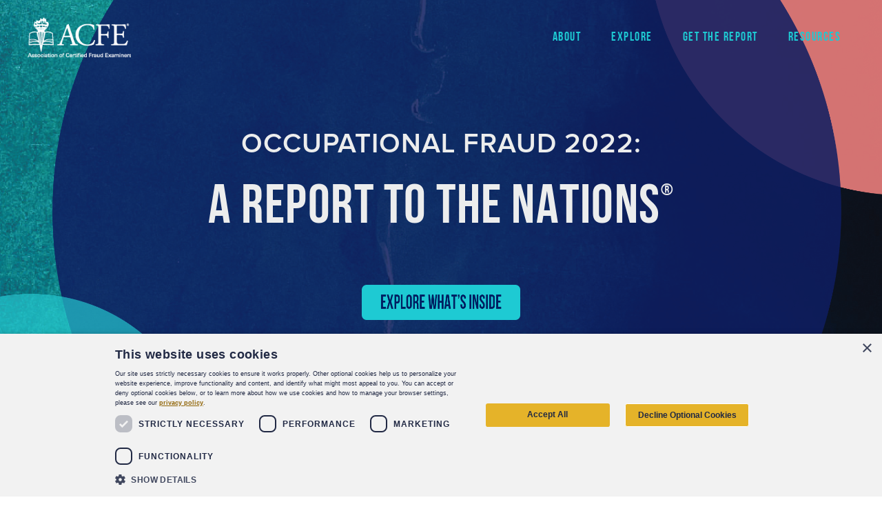

--- FILE ---
content_type: text/html; charset=utf-8
request_url: https://legacy.acfe.com/report-to-the-nations/2022/?_ga=2.62293740.1180414398.1687265238-1740705616.1686944232
body_size: 31025
content:


<!DOCTYPE html>
<!--[if lt IE 7 ]> <html class="ie ie6 lte8 lte7 lte6"> <![endif]-->
<!--[if IE 7 ]>    <html class="ie ie7 lte8 lte7"> <![endif]-->
<!--[if IE 8 ]>    <html class="ie ie8 lte8"> <![endif]-->
<!--[if !IE]><!--> <html> <!--<![endif]-->

<head><link rel="stylesheet" type="text/css" href="/WorkArea/FrameworkUI/css/ektron.stylesheet.ashx?id=-1759591071" /><script type="text/javascript" src="/WorkArea/FrameworkUI/js/ektron.javascript.ashx?id=-569449246+-1939951303+-1080527330+-1687560804"></script>


<!-- Google Tag Manager -->
<script>(function(w,d,s,l,i){w[l]=w[l]||[];w[l].push({'gtm.start':
new Date().getTime(),event:'gtm.js'});var f=d.getElementsByTagName(s)[0],
j=d.createElement(s),dl=l!='dataLayer'?'&l='+l:'';j.async=true;j.src=
'https://www.googletagmanager.com/gtm.js?id='+i+dl;f.parentNode.insertBefore(j,f);
})(window,document,'script','dataLayer','GTM-KWMDK27');</script>
<!-- End Google Tag Manager -->

    <meta http-equiv="Content-Type" content="text/html; charset=utf-8" /><meta name="viewport" content="width=device-width, initial-scale=1.0" /><meta name="keywords" content="Occupational, Fraud" /><link href="/report-to-the-nations/2022/css/bootstrap.min.css" rel="stylesheet" type="text/css" media="all" /><link href="/report-to-the-nations/2022/css/rttn-styles.css" rel="stylesheet" type="text/css" media="all" /><link rel="icon" type="image/png" href="https://legacy.acfe.com/report-to-the-nations/2022/images/Favicon---16x16.png" /><meta property="og:title" content="ACFE Report to the Nations | 2022 Global Fraud Study" /><meta property="og:description" content="Discover trends, benchmark your organization, and learn who puts your organization at risk." /><meta property="og:image" content="http://www.acfe.com/report-to-the-nations/2022/images/Social-Share-Image-640x320.png" /><meta property="og:url" content="http://www.acfe.com/report-to-the-nations/2022/" /><meta property="og:image:alt" content="ACFE Report to the Nations" /><meta name="twitter:card" content="summary_large_image" /><meta name="twitter:site" content="@TheACFE" /><meta name="twitter:title" content="ACFE Report to the Nations | 2022 Global Fraud Study" /><meta name="twitter:description" content="Discover trends, benchmark your organization, and learn who puts your organization at risk." /><meta name="twitter:image" content="http://www.acfe.com/report-to-the-nations/2022/images/Social-Share-Image-640x320.png" /><meta name="twitter:image:alt" content="ACFE Report to the Nations" /><meta name="robots" content="noindex,nofollow" /><title>
	2022 ACFE Report to the Nations
</title></head>
	 

<body>

<!-- Google Tag Manager (noscript) -->
<noscript><iframe src="https://www.googletagmanager.com/ns.html?id=GTM-KWMDK27"
height="0" width="0" style="display:none;visibility:hidden"></iframe></noscript>
<!-- End Google Tag Manager (noscript) -->

	<form method="post" action="/report-to-the-nations/2022/?_ga=2.62293740.1180414398.1687265238-1740705616.1686944232" id="aspnetForm">
<div class="aspNetHidden">
<input type="hidden" name="EktronClientManager" id="EktronClientManager" value="-1759591071,-1687560804,-1080527330,-1939951303,-569449246" />
<input type="hidden" name="__VIEWSTATE" id="__VIEWSTATE" value="QwwgjdT1mRlQ9Q47o2QH2fBPYNJZskRqymCnZ3qbnF4ff1UKrMY4O1P6/mEyBVBeXS90WW5/FCO/adh9Ro8Az1n4JfoW++4YNQq0NEjHIUYFdEQEffh5aIqi3932fEYAqEvFJglULyiAZ391qdcrQQ==" />
</div>

<div class="aspNetHidden">

	<input type="hidden" name="__VIEWSTATEGENERATOR" id="__VIEWSTATEGENERATOR" value="470A5817" />
</div>
		<header id="header">
			<div class="header-top">
				<div class="ht-inner">
					<nav class="smooth-scroll">
						<div id="nav-icon">
							<span class="bar"></span>
							<span class="bar"></span>
							<span class="bar"></span>
						</div>
						<ul>
							<li><a href="#about">About</a></li>
							<li><a href="#explore">Explore</a></li>
							<li><a href="#download">Get the Report</a></li>
							<li><a href="#resources">Resources</a></li>
						</ul>
					</nav>
					<div class="acfe-logo"><a href="https://www.acfe.com/" target="_blank" rel="noopener"><img src="/report-to-the-nations/2022/images/acfe-logo-white.png" alt="ACFE" style="width: 150px; max-width: 150px;" width="150"/></a></div>
				</div>
			</div>

            <div class="content-inner">
                <h3>Occupational Fraud 2022:</h3>
                <h1>A Report To The Nations<span style="vertical-align: super;"><sup style="font-size: .3em;">&reg;</sup></span></h1>
                <div class="header-cta smooth-scroll">
                  <div class="btn dark-btn">
                    <a href="#explore" title="Learn more about what's in the report"><img src="/report-to-the-nations/2022/images/rttn-explore-btn-blue.png"></a>
                  </div>
                  <!-- <div class="btn light-btn">
                    <a href="#download" title="See download options">View New Sub-Reports</a>
                  </div> -->
                </div>
              </div>

		</header>

	    <!--Main Content Placeholder-->
		

  <!-- <section class="news">
    <div class="content-inner">
      <h3 class="smooth-scroll">NEW: <a href="#download">Download Regional and Sub-Reports</a></h3>
    </div>
  </section> -->

  <section id="about" class="about">
    <div id="ctl00_MainContent_aboutcontent">
	<div class="content-inner">
    <div class="section-header">
        <h1>About</h1>
        <h3 style="color: #363B4F;">the report</h3>
    </div>
    <div class="section-content">
        <p><span>12th edition</span> of the largest global study on occupational fraud</p>
        <p>Based on <span>2,110 real cases</span> of occupational fraud</p>
        <p>Data from <span>133 countries</span></p>
        <p><span>23 major industry categories</span> included</p>
        <p>Explores the <span>costs, schemes, victims and perpetrators</span> of fraud</p>
        <p class="methodology-link">
            <a data-toggle="modal" data-target="#methodology"><span>+</span> Methodology</a>
        </p>
    </div>
</div><script id="EktronScriptBlockrbpbs" type="text/javascript">
	
	Ektron.ready(function(event, eventName){
document.cookie ='ek_TimezoneOffset=' + new Date().getTimezoneOffset();
});
	
	
	</script>
</div>
  </section>

  <section id="explore" class="explore">
    <div id="ctl00_MainContent_explorecontent">
	<div class="content-inner">

    <h1>Explore</h1>
    <h3>what’s inside</h3>
    <div class="explore-content">

        <div class="explore-item" style="padding-bottom:2em;border-bottom:1px dashed #fff;">

            <div class="explore-header firstheader">
                <h2>Discover Trends</h2>
                <p>Learn how fraud is committed and the most effective ways to detect it. Identify fraud losses at global, industry and organizational levels. Discover how organizations respond when occupational fraud has been identified.</p>
            </div>

            <div class="explore-graphic firstgraphic">
                <img style="display:block;margin:0 auto 20px;" src="https://www.acfe.com/-/media/images/ACFE/RTTN/2022/case-12-months"/>
            </div>
        </div>

        <div class="explore-item" style="padding-bottom:2em;border-bottom:1px dashed #fff;">

            <div class="explore-graphic">
                <img style="display:block;margin:0 auto 20px;" src="https://www.acfe.com/-/media/images/acfe/RTTN/2022/top-5"/>
            </div>

            <div class="explore-header">
                <h2>Benchmark your organization</h2>
                <p>Compare your organization’s fraud risks by industry, region and size. Benchmark your anti-fraud efforts against similar organizations and against the most effective methods for reducing fraud losses.</p>
            </div>

        </div>

        <div class="explore-item">

            <div class="explore-header">
                <h2>Learn who puts your organization at risk</h2>
                <p>See which employees or departments present the greatest fraud risk for your organization. Learn where the largest frauds are likely to occur. Identify behavioral clues that can be indicators of fraudulent conduct.</p>
            </div>

            <div class="explore-graphic">
                <img style="display:block;margin:0 auto 20px;" src="https://www.acfe.com/-/media/images/acfe/RTTN/2022/nearly-half"/>
            </div>

        </div>

    </div>
</div><script id="EktronScriptBlockmkutf" type="text/javascript">
	
	Ektron.ready(function(event, eventName){
document.cookie ='ek_TimezoneOffset=' + new Date().getTimezoneOffset();
});
	
	
	</script>
</div>
  </section>

  <section id="download" class="download">

    <div class="content-inner">
      <h1>Download</h1>
      <h3>the report</h3>
      <div class="get-section">
          <div class="resource">
              <h2>Occupational Fraud 2022: A Report to the Nations</h2>
              <div class="outer-btn">
                  <div class="btn med-btn" style="border-radius: 10px;">
                      <a href="https://acfepublic.s3.us-west-2.amazonaws.com/2022+Report+to+the+Nations.pdf" target="_blank">
                      <img src="/report-to-the-nations/2022/images/rttn-download-btn-blue.png" stye="width:200px;">
                    </a>
                  </div>
                  <p class="doc-size">13 MB</p>
              </div>
          </div>
  
          <!-- <div class="rttn-resource">
              <div class="resource-preview">
                  <div class="resource-title">
                      <h3>Regional and Sub-Reports</h3>
                  </div>
                  <div class="view" aria-expanded="true" data-target="#subandregional" data-toggle="collapse">
                      <img src="/report-to-the-nations/2018/images/arrow-toggle.svg" data-ektron-url="/report-to-the-nations/2018/images/arrow-toggle.svg"                                                />
                      <h3 style="color:#999;">Coming Soon</h3>
                  </div>
              </div>
              <div class="resource-content collapse" id="subandregional" aria-expanded="true">
                  <p> <a                         href="/report-to-the-nations/2022/docs/RTTN-AsiaPac.pdf" data-ektron-url="/report-to-the-nations/2022/docs/RTTN-AsiaPac.pdf"                                                target="_blank">2022 Report to the Nations: Asia-Pacific Edition</a> </p>
                  <p> <a                         href="/report-to-the-nations/2022/docs/RTTN-Sub-Saharan-Africa.pdf" data-ektron-url="/report-to-the-nations/2022/docs/RTTN-Sub-Saharan-Africa.pdf"                                                target="_blank">2022 Report to the Nations: Sub-Saharan Africa Edition</a> </p>
                  <p> <a                         href="/report-to-the-nations/2022/docs/RTTN-Government.pdf" data-ektron-url="/report-to-the-nations/2022/docs/RTTN-Government.pdf"                                                target="_blank">2022 Report to the Nations: Government Edition</a> </p>
                  <p> <a                         href="/report-to-the-nations/2022/docs/RTTN-Banking-Financial.pdf" data-ektron-url="/report-to-the-nations/2022/docs/RTTN-Banking-Financial.pdf"                                                target="_blank">2022 Report to the Nations: Banking and Financial Services Edition</a> </p>
                  <p> <a                         href="/report-to-the-nations/2022/docs/RTTN-Western Europe-final.pdf" data-ektron-url="/report-to-the-nations/2022/docs/RTTN-Western Europe-final.pdf"                                                target="_blank">2022 Report to the Nations: Western Europe Edition</a> </p>
                  <p> <a                         href="/report-to-the-nations/2022/docs/RTTN-EasternEurope-Final-Web.pdf" data-ektron-url="/report-to-the-nations/2022/docs/RTTN-EasternEurope-Final-Web.pdf"                                                target="_blank">2022 Report to the Nations: Eastern Europe Edition</a> </p>
                  <p> <a                         href="/report-to-the-nations/2022/docs/RTTN-MENA.pdf" data-ektron-url="/report-to-the-nations/2022/docs/RTTN-MENA.pdf"                                                target="_blank">2022 Report to the Nations: Middle East and North Africa Edition</a> </p>
                  <p> <a                         href="/report-to-the-nations/2022/docs/RTTN-LatinAm-Caribbean.pdf" data-ektron-url="/report-to-the-nations/2022/docs/RTTN-LatinAm-Caribbean.pdf"                                                target="_blank">2022 Report to the Nations: Latin America and the Caribbean Edition</a> </p>
                  <p> <a                         href="/report-to-the-nations/2022/docs/RTTN-SAsia_web.pdf" data-ektron-url="/report-to-the-nations/2022/docs/RTTN-SAsia_web.pdf"                                                target="_blank">2022 Report to the Nations: Southern Asia Edition</a> </p>
              </div>
          </div> -->
  
      </div>
    </div>

    
 
  </section>

  <section id="resources" class="resources">
    <div class="content-inner">
      <h1>Resources</h1>
      <div class="resources-inner resources-inner-alt">
        <!-- <div class="rttn-resource">
          <div class="resource-preview">
            <div class="resource-title">
              <h3>Stories Behind the Numbers</h3>
            </div>
            <div class="view" style="transform:rotate(270deg);line-height:35px;"><a
                href="https://www.acfe.com/report-to-the-nations/behind-the-numbers/"><img
                  src="/report-to-the-nations/2022/images/arrow-toggle.svg" /></a></div>
          </div>
        </div> -->
        <div class="rttn-resource">
          <div class="resource-preview" data-toggle="collapse" data-target="#infographics">
            <div class="resource-title">
              <h3>Infographics</h3>
            </div>
            <div class="view"><img
                src="/report-to-the-nations/2022/images/arrow-toggle.svg" /></div>
          </div>
          <div class="resource-content collapse" id="infographics">
            <p><a href="https://acfepublic.s3.us-west-2.amazonaws.com/2022-RTTN-Key-Findings.pdf" target="_blank">Key Findings</a></p>
            <p><a href="https://acfepublic.s3.us-west-2.amazonaws.com/2022-RTTN-Global-Cost-of-Fraud.pdf" target="_blank">The Global Cost of Fraud</a></p>
            <p><a href="https://acfepublic.s3.us-west-2.amazonaws.com/2022-RTTN-How-Do-Perpetrators-Conceal-Their-Frauds.pdf" target="_blank">How Do Perpetrators Conceal Their Frauds?</a></p>
            <p><a href="https://acfepublic.s3.us-west-2.amazonaws.com/2022-RTTN-A-Decade-Of-Occupational-Fraud.pdf" target="_blank">A Decade of Occupational Fraud: Trends from 2012&#8211;2022</a></p>
            <p><a href="https://acfepublic.s3.us-west-2.amazonaws.com/2022-RTTN-Hotline-and-Reporting-Mechanism-Effectiveness.pdf" target="_blank">Hotline and Reporting Mechanism Effectiveness</a></p>
            <p><a href="https://acfepublic.s3.us-west-2.amazonaws.com/2022-RTTN-COVIDs-Effect-On-Occupational-Fraud.pdf" target="_blank">COVID&#x27;s Effect on Occupational Fraud</a></p>
            <p><a href="https://acfepublic.s3.us-west-2.amazonaws.com/2022-RTTN-Modifying-Anti-Fraud-Controls.pdf" target="_blank">Modifying Anti-Fraud Controls Following a Fraud</a></p>
            <p><a href="https://acfepublic.s3.us-west-2.amazonaws.com/2022-RTTN-How-Does-Tenure-Affect-Fraud-Risk.pdf" target="_blank">How Does Tenure Affect Fraud Risk?</a></p>
            <p><a href="https://acfepublic.s3.us-west-2.amazonaws.com/2022-RTTN-Behavioral-Red-Flags-of-Fraud.pdf" target="_blank">Behavioral Red Flags of Fraud</a></p>
            <p><a href="https://acfepublic.s3.us-west-2.amazonaws.com/2022-RTTN-Response-to-Fraud.pdf" target="_blank">Response to Fraud</a></p>
          </div>
    </div>
      </div>

      <!-- Charts and Graphs -->
     <div id="ctl00_MainContent_publicView" class="resources-inner public-view">
        <div class="rttn-resource">
          <div class="resource-preview" data-toggle="collapse" data-target="#charts-graphs">
            <div class="resource-title">
              <h3>Charts and Graphs</h3>
            </div>
            <div class="view"><img
                src="/report-to-the-nations/2022/images/arrow-toggle.svg" /></div>
          </div>
          <div class="collapse" id="charts-graphs">
            <div class="public-blurb">
              <p><strong>Members:</strong><a href="https://www.acfe.com/login?redirecturl=https://legacy.acfe.com/report-to-the-nations/2022/default-download.aspx#resources"> Log in</a> to access these extra resources.</p>
              <p>Not a member? <a data-toggle="modal" data-target="#requestform">Request access</a> or <a href="http://www.acfe.com/membership-certification.aspx" target="_blank">learn more</a> about ACFE membership.</p>
            </div>
            <div class="resource-content">
              <p><a href="javascript:void(0);">Download PDF</a></p>
              <p><a href="javascript:void(0);">Download JPG</a></p>
              <p><a href="javascript:void(0);" target="_blank">Download PowerPoint</a></p>
              <p><a href="javascript:void(0);" target="_blank">Download PowerPoint as PDF</a></p>

            </div>
          </div>
        </div>

        <!-- <div class="rttn-resource">
          <div class="resource-preview">
            <div class="resource-title">
              <h3>Industry Spotlights</h3>
            </div>
            <div class="view" data-toggle="collapse" data-target="#industries"><img
                src="/report-to-the-nations/2022/images/arrow-toggle.svg" /></div>
          </div>
          <div class="collapse" id="industries">
            <div class="public-blurb">
              <p><strong>Members:</strong> <a
                  href="http://www.acfe.com/SSORedirect.aspx?redirecturl=http://www.acfe.com/report-to-the-nations/downloadrdt.aspx">Log
                  in</a> to access these extra resources.</p>
              <p>Not a member? <a data-toggle="modal" data-target="#requestform">Request access</a> or <a
                  href="http://www.acfe.com/membership-certification.aspx" target="_blank">learn more</a> about ACFE
                membership.</p>
            </div>
            <div class="resource-content">
              <p><a href="javascript:void(0);" target="_blank">Arts, Entertainment, and Recreation</a></p>
              <p><a href="javascript:void(0);" target="_blank">Banking and Financial Services</a></p>
              <p><a href="javascript:void(0);" target="_blank">Construction</a></p>
              <p><a href="javascript:void(0);" target="_blank">Education</a></p>
              <p><a href="javascript:void(0);" target="_blank">Energy</a></p>
              <p><a href="javascript:void(0);" target="_blank">Food Service/Hospitality</a></p>
              <p><a href="javascript:void(0);" target="_blank">Health Care</a></p>
              <p><a href="javascript:void(0);" target="_blank">Insurance</a></p>
              <p><a href="javascript:void(0);" target="_blank">Manufacturing</a></p>
              <p><a href="javascript:void(0);" target="_blank">Religious, Charitable, or Social Services</a></p>
              <p><a href="javascript:void(0);" target="_blank">Retail</a></p>
              <p><a href="javascript:void(0);" target="_blank">Professional Services</a></p>
              <p><a href="javascript:void(0);" target="_blank">Technology</a></p>
              <p><a href="javascript:void(0);" target="_blank">Transportation and Warehousing</a></p>
            </div>
          </div>
        </div> -->

        <!-- <div class="rttn-resource">
          <div class="resource-preview">
            <div class="resource-title">
              <h3>Department Spotlights</h3>
            </div>
            <div class="view" data-toggle="collapse" data-target="#departments"><img
                src="/report-to-the-nations/2022/images/arrow-toggle.svg" /></div>
          </div>
          <div class="collapse" id="departments">
            <div class="public-blurb">
              <p><strong>Members:</strong> <a
                  href="http://www.acfe.com/login.aspx?redirectURL=http://www.acfe.com/report-to-the-nations/downloadrdt.aspx">Log
                  in</a> to access these extra resources.</p>
              <p>Not a member? <a data-toggle="modal" data-target="#requestform">Request access</a> or <a
                  href="http://www.acfe.com/membership-certification.aspx" target="_blank">learn more</a> about ACFE
                membership.</p>
            </div>
            <div class="resource-content">
              <p><a href="javascript:void(0);" target="_blank">Accounting</a></p>
              <p><a href="javascript:void(0);" target="_blank">Administrative Support</a></p>
              <p><a href="javascript:void(0);" target="_blank">Customer Service</a></p>
              <p><a href="javascript:void(0);" target="_blank">Executives/Upper Management</a></p>
              <p><a href="javascript:void(0);" target="_blank">Finance</a></p>
              <p><a href="javascript:void(0);" target="_blank">Operations</a></p>
              <p><a href="javascript:void(0);" target="_blank">Purchasing</a></p>
              <p><a href="javascript:void(0);" target="_blank">Sales</a></p>
            </div>
          </div>
        </div> -->

      </div>

      


    </div>
  </section>

  <!-- methodology modal -->
  <div class="modal fade" id="methodology" tabindex="-1" role="dialog" aria-hidden="true">
    <div id="ctl00_MainContent_methodologymodal">
	<div class="modal-dialog" role="document">
    <div class="modal-content">
        <div class="modal-header">
            <button type="button" class="close" data-dismiss="modal" aria-label="Close">
          <span aria-hidden="true">×</span>
        </button>
        </div>
        <div class="modal-body">
            <h2>Methodology</h2>
            <p><i>Occupational Fraud 2022: A Report to the Nations</i> is based on the results of the ACFE 2021 <i>Global Fraud Survey</i>, an online survey of Certified Fraud Examiners conducted from July 2021 to September 2021. Respondents were asked to provide information about the single largest occupational fraud case they had investigated that met the following four criteria:</p>
            <ol>
                <li>The case must have involved occupational fraud (i.e., fraud committed by a person against the organization for which they work).</li>
                <li>The investigation must have occurred between January 2020 and the time of survey participation.</li>
                <li>The investigation must have been complete at the time of survey participation.</li>
                <li>The respondent must have been reasonably sure the perpetrator(s) was (were) identified.</li>
            </ol>
            <p>Respondents were presented with 77 questions regarding the details of the fraud case, including information about the perpetrator, the victim organization, and the methods of fraud employed, as well as fraud trends in general. We received 7,890 total responses to the survey, 2,110 of which were usable for purposes of the report.<br/></p>
        </div>
    </div>
</div><script id="EktronScriptBlockjewao" type="text/javascript">
	
	Ektron.ready(function(event, eventName){
document.cookie ='ek_TimezoneOffset=' + new Date().getTimezoneOffset();
});
	
	
	</script>
</div>
  </div>

  <!-- lead gen form modal -->
  <div class="modal fade" id="requestform" tabindex="-1" role="dialog" aria-hidden="true">
    <div class="modal-dialog" role="document">
      <div class="modal-content">
        <div class="modal-header">
          <button type="button" class="close" data-dismiss="modal" aria-label="Close">
            <span aria-hidden="true">&times;</span>
          </button>
        </div>
        <div class="modal-body">
          <h2>Access Charts and Graphs</h2>
          <div id="form-container"></div>
          <p style="font-size:10px;padding-top:1em;">By entering your email address, you consent to receive communications from the ACFE containing information and offers designed to assist you in your anti-fraud efforts. You can withdraw your consent at any time.</p>
        </div>
      </div>
    </div>
  </div>

  <script src="//app-ab07.marketo.com/js/forms2/js/forms2.min.js"></script>
  <script type="text/javascript">
    MktoForms2.loadForm("//app-ab07.marketo.com", "410-HYL-579", 1456, function (form) {
      MktoForms2.$("#form-container").append(form.getFormElem());
    });	
  </script>


		
		<div id="back-to-top" class="smooth-scroll">
			<a href="#header"><img src="/report-to-the-nations/2022/images/up-arrow.svg" alt="Back To Top"/></a>
		</div>	

		<footer>
			<div class="content-inner">
				<div class="footer-links">
					<ul class="social">
						<li><a href="https://www.facebook.com/AssociationofCertifiedFraudExaminers" target="_blank"><img src="/report-to-the-nations/2022/images/facebook.svg" alt="Facebook"/></a></li>
						<li><a href="https://www.linkedin.com/company/acfe/" target="_blank"><img src="/report-to-the-nations/2022/images/linkedin.svg" alt="LinkedIn"/></a></li>
						<li><a href="https://twitter.com/theacfe" target="_blank"><img src="/report-to-the-nations/2022/images/twitter.svg" alt="Twitter"/></a></li>
						<li><a href="https://www.instagram.com/theacfe/" target="_blank"><img src="/report-to-the-nations/2022/images/instagram.svg" alt="Instagram"/></a></li>
				    </ul>
					<ul class="footer-resources">
						<li><a href="https://www.acfe.com/fraud-resources/report-to-the-nations-archive" target="_blank">Report Archives</a></li>
						<li><a href="mailto:PR@ACFE.com">Media Inquiries</a></li>
						<li><a href="http://pages.acfe.com/2022-Report-to-the-Nations.html" target="_blank">Request a Free Copy</a></li>
						<li><a data-toggle="modal" data-target="#terms-of-use">Terms of Use</a></li>
					</ul>
				</div>
				<div class="about-acfe">
					<div class="logo"><a href="http://www.acfe.com" target="_blank"><img src="/report-to-the-nations/2022/images/acfe-logo.svg" /></a></div>
					<div class="info">
						<div id="ctl00_acfefooterblurb">
	<p>The ACFE is the world's largest anti-fraud organization and premier provider of anti-fraud training and education. Together with more than 95,000 members, the ACFE is reducing business fraud worldwide and inspiring public confidence in the integrity and
    objectivity within the profession. <a href="http://www.acfe.com" target="_blank">Learn more</a>.</p><script id="EktronScriptBlocklueca" type="text/javascript">
	
	Ektron.ready(function(event, eventName){
document.cookie ='ek_TimezoneOffset=' + new Date().getTimezoneOffset();
});
	
	
	</script>
</div>
					</div>
					<p class="copyright">&copy; <script type="text/javascript">document.write(new Date().getFullYear());</script> Association of Certified Fraud Examiners, Inc. All Rights Reserved.</p>
				</div>
			</div>
		</footer>
		
		<!-- Terms of Use modal -->
		<div class="modal fade" id="terms-of-use" tabindex="-1" role="dialog" aria-hidden="true">
		  <div id="ctl00_termsofusemodal">
	<div class="modal-dialog" role="document">
    <div class="modal-content">
        <div class="modal-header">
            <button type="button" class="close" data-dismiss="modal" aria-label="Close">
          <span aria-hidden="true">×</span>
        </button>
        </div>
        <div class="modal-body">
            <h2>Terms of Use</h2>
            <p><i>Occupational Fraud 2022: A Report to the Nations</i> is available for use free of charge as a public service of the ACFE. You may download, copy and/or distribute the report for personal or business use on the following
                conditions:</p>
            <ol>
                <li>No portion of <i>Occupational Fraud 2022: A Report to the Nations</i> may be sold or otherwise licensed, shared or transferred to any party for a fee, or included in any work that is to be sold, licensed, shared or transferred to any party for a fee, without the express written consent of the ACFE. The foregoing notwithstanding, you are permitted to use the report as part of a speech or presentation for which an admission fee is charged.</li>
                <li><i>Occupational Fraud 2022: A Report to the Nations</i> must be properly attributed to the ACFE, including the name of the publication. An example of proper attribution is: "<i>Occupational Fraud 2022: A Report to the Nations</i>. Copyright 2022 by the Association of Certified Fraud Examiners, Inc."</li>
            </ol>
        </div>
    </div>
</div><script id="EktronScriptBlocknywux" type="text/javascript">
	
	Ektron.ready(function(event, eventName){
document.cookie ='ek_TimezoneOffset=' + new Date().getTimezoneOffset();
});
	
	
	</script>
</div>
		</div>

	</form>

	

	
	<script src="https://ajax.googleapis.com/ajax/libs/jquery/3.1.0/jquery.min.js"></script>
	<script src="https://rawgit.com/kottenator/jquery-circle-progress/1.2.1/dist/circle-progress.js"></script>
	<script src="/report-to-the-nations/2022/js/bootstrap.min.js"></script>
	<script src="/report-to-the-nations/2022/js/main.js"></script>
	
	<script type="text/javascript">		
		// Sticky nav 
		var header = $("header");
		$(window).scroll(function() {    
		  var scroll = $(window).scrollTop();
			 if ($(window).width() > 768) {
				 if (scroll >= 20) {
					header.addClass("fixed");
				  } else {
					header.removeClass("fixed");
				  }
			 }
		});
		
		// Smooth scroll
		$(function() {
		  $('.smooth-scroll a[href*="#"]:not([href="#"])').click(function() {
			if (location.pathname.replace(/^\//,'') == this.pathname.replace(/^\//,'') && location.hostname == this.hostname) {
			  var target = $(this.hash);
			  target = target.length ? target : $('[name=' + this.hash.slice(1) +']');
			  if (target.length) {
				$('html, body').animate({
				  scrollTop: target.offset().top - 85
				}, 900);
				return false;
			  }
			} 
		  });
		});
		
		// mobile nav animation
		$('#nav-icon').click(function() {
			$('nav ul').slideToggle('fast');
		});
		
		// back to top button visibility toggle 
		var backtotop = $("#back-to-top");
		var about = $("#about").offset().top;

		// Back to top functionality 
		$(function() {
		  $(window).scroll(function() {    
			var pos = $(window).scrollTop();
			   if (pos > about )  {
				  backtotop.addClass('active');
			   } else {
				  backtotop.removeClass('active'); 
			   }
		  });
		});
		
		// Marketo Tracking Code
		$.ajax({
		  url: '//munchkin.marketo.net/munchkin.js',
		  dataType: 'script',
		  cache: true,
		  success: function() {
			Munchkin.init('410-HYL-579', {"cookieAnon":true});
		  }
		});

	</script>

	
</body>
</html>

--- FILE ---
content_type: text/css
request_url: https://legacy.acfe.com/report-to-the-nations/2022/css/rttn-styles.css
body_size: 25427
content:
/* LESS Document */
/* LESS Document */
/*.gradient(@default: #F5F5F5, @start: #EEE, @stop: #FFF) {
	.linear-gradient-top(@default, @start, 0%, @stop, 100%);
}*/
/* SB added mixin */
/*
.transition(@transition; @prefixes: webkit, moz, ms, o; @index: length(@prefixes)) when (@index > 0) {
    .transition(@transition; @prefixes; (@index - 1));
 
    @prefix  : extract(@prefixes, @index);
	
	transition: ~"-@{prefix}-@{transition}";
  & when ( @index = length(@prefixes) ) {
        transition: ~"@{transition}";
  }
}*/
/* LESS Document */
/* LESS Document */
@font-face {
  font-family: 'Bebas Neue';
  font-weight: normal;
  src: url("../fonts/bebas-neue.ttf");
}
@font-face {
  font-family: 'Proxima Nova';
  font-weight: normal;
  font-style: normal;
  src: url("../fonts/ProximaNova-Light.otf");
}
@font-face {
  font-family: 'Proxima Nova';
  font-weight: normal;
  font-style: italic;
  src: url("../fonts/ProximaNova-LightIt.otf");
}
@font-face {
  font-family: 'Proxima Nova';
  font-weight: bold;
  font-style: normal;
  src: url("../fonts/ProximaNova-Semibold.otf");
}
@font-face {
  font-family: 'Proxima Nova';
  font-weight: bold;
  font-style: italic;
  src: url("../fonts/ProximaNova-SemiboldIt.otf");
}
i,
em {
  font-family: 'Proxima Nova';
  font-style: italic;
}
b,
strong {
  font-family: 'Proxima Nova';
  font-style: normal;
  font-weight: bold;
}
*,
*:before,
*:after {
  box-sizing: border-box;
}
body {
  color: #363B4F;
  font-family: 'Proxima Nova';
  font-weight: normal;
  font-size: 16px;
  font-style: normal;
  margin: 0;
  padding: 0;
  text-align: center;
  -webkit-font-smoothing: antialiased;
  -moz-osx-font-smoothing: grayscale;
}
.content-inner {
  margin: 0 auto;
  max-width: 1000px;
  padding: 0 15px;
}
@media (min-width: 768px) {
  .content-inner {
    padding: 0;
  }
}
img {
  max-width: 100%;
}
p {
  margin: 0;
  line-height: 1.6em;
}
a {
  color: #363B4F;
  cursor: pointer;
  font-weight: bold;
  text-decoration: none;
  -webkit-transition: color 500ms;
  -moz-transition: color 500ms;
  -ms-transition: color 500ms;
  -o-transition: color 500ms;
  transition: color 500ms;
}
a:hover,
a:focus,
a:target {
  color: #ee807f;
  text-decoration: none;
}
h1,
h2,
h3 {
  margin: 0;
  font-weight: bold;
  line-height: 1em;
  font-family: 'Bebas Neue';
}
h1 {
  font-size: 4em;
}
.content-inner h1, .content-inner h3 {
  color:#eceded;
}
#download .content-inner h1, 
#download .content-inner h3 {
  color: #001e61;
}



.download .content-inner h3 {
  color: #333333;
}
@media (min-width: 768px) {
  h1 {
    font-size: 4.5em;
  }
}
h2 {
  font-size: 1.6em;
}
@media (min-width: 768px) {
  h2 {
    font-size: 2em;
  }
}

h3 {
  font-size: 1.5em;
}

#header h3 {
  font-size: 2.5em;
  font-family: 'Proxima Nova';
  font-weight: bold;

}
ul,
ol {
  margin: 0;
  padding: 0;
}
.btn {
  /* background: #AFD5F1; */
  border: none;
  border-radius: 0;
  display: inline-block;
  padding: 0;
  vertical-align: middle !important;
}
.btn:after {
  content: '';
  display: block;
  /* border-bottom: 5px solid #363B4F; */
  /* -webkit-transform: scaleX(0);
  -ms-transform: scaleX(0);
  transform: scaleX(0);
  -webkit-transition: transform 250ms ease-in-out;
  -moz-transition: transform 250ms ease-in-out;
  -ms-transition: transform 250ms ease-in-out;
  -o-transition: transform 250ms ease-in-out;
  transition: transform 250ms ease-in-out;
  width: 100%; */
}
.btn a {
  color: #001e61;
  display: block;
  font-family: 'Bebas Neue';
  font-size: 1.6em;
  font-weight: normal;
  line-height: 1em;
  margin: 0 auto;
  padding: 10px;
  text-align: center;
  /* width: 300px; */
}
.btn:hover:after {
  -webkit-transform: scaleX(1);
  -ms-transform: scaleX(1);
  transform: scaleX(1);
}
.btn span {
  color: #4C9AB6;
  display: block;
}
.med-btn {
  background: #1ecad3;
  border-radius: 10pt;
}
.med-btn a {
  /* color: #001e61; */
  border-radius: 10pt;
  width: 200px;
}
.btn .med-btn {
  border-radius: 10pt;
}
.alt-btn {
  background: #eceded;
}
.alt-btn a {
  color: #29A19C;
}
.alt-btn:after {
  border-bottom: 5px solid #29A19C;
}
.btn-inactive {
  opacity: 0.4;
}
.btn-inactive a {
  cursor: not-allowed;
}
.btn-inactive:hover:after {
  -webkit-transform: scaleX(0);
  -ms-transform: scaleX(0);
  transform: scaleX(0);
}
/* Modals */
.modal {
  text-align: left;
}
.modal .modal-body {
  padding: 15px 25px;
}
.modal .modal-body h2 {
  margin-bottom: 15px;
  text-align: center;
}
.modal .modal-body p,
.modal .modal-body ol {
  margin-bottom: 15px;
}
.modal .modal-body ol {
  font-size: 1em;
  padding-left: 25px;
}
header {
  background-image: -webkit-linear-gradient(left, #363B4F, #AFD5F1);
  background-image: -moz-linear-gradient(left, #363B4F, #AFD5F1);
  background-image: -ms-linear-gradient(left, #363B4F, #AFD5F1);
  background-image: -o-linear-gradient(left, #363B4F, #AFD5F1);
  background-image: linear-gradient(left, #363B4F, #AFD5F1);
  background-image: linear-gradient(#363B4F,#AFD5F1 100%),url('../images/RTTN-Website-Images-Various Sizes-Finals_1600 x 1461-Header image-noText-Final.png');
  background-repeat: no-repeat;
  background-size: cover;
  background-position: center;
  background-attachment:local;
  padding: 10px 0 75px 0;
}
@supports (background-blend-mode: multiply) {
  header {
    /* background-image: url('../images/'); */
    background-image: url('../images/Header-noText-1600x1461.png');
    /* background-position-y: -250px; */
    background-blend-mode: multiply;
  }
}
header .acfe-logo {
  margin-top: 25px;
}
header .acfe-logo img {
  width: 145px;
}
header h1 a {
  color: #4C9AB6;
}
header h1,
header h3 {
  text-transform: uppercase;
}
header h3 {
  font-weight: normal;
  letter-spacing: 1px;
  line-height: 1.3em;
  margin-top: 10px;
}
header h3 span {
  font-weight: bold;
}
header .content-inner {
  margin-top: 50px;
}
@media (max-width: 549px) {
  header h1 {
    font-size: 2.5em;
  }
  header h3 {
    font-size: 1.5em !important;
  }
}
@media (min-width: 768px) {
  header {
    padding-top: 25px;
    background-image: url('../images/Header-noText-1200x800.png');
    /* background-position-y: -150px; */
  }
  header .acfe-logo {
    margin-top: 0;
  }
  header .content-inner {
    margin-top: 100px;
  }
}
.header-top {
  background: transparent;
}
#nav-icon {
  cursor: pointer;
}
#nav-icon .bar {
  display: block;
  background: #eceded;
  width: 45px;
  height: 4px;
  margin: 0 0 5px auto;
}
.ht-inner {
  margin: 0 auto;
  max-width: 1200px;
  padding: 0 15px;
}
.ht-inner nav ul {
  background: rgba(255, 255, 255, 0.3);
  display: none;
  list-style-type: none;
}
.ht-inner nav ul li {
  border-bottom: 1px solid #95d0cd;
  padding: 5px 0;
  margin-bottom: 8px;
}
.ht-inner nav ul li:last-child {
  border-bottom: none;
}
.ht-inner nav ul li a {
  color: #1ecad3;
  font-size: 1.13em;
  text-transform: uppercase;
}
.ht-inner nav ul li a:hover {
  color: #ee807f;
}
@media (min-width: 768px) {
  .ht-inner nav {
    float: right;
  }
  .ht-inner .acfe-logo {
    float: left;
  }
  .ht-inner:after {
    display: block;
    content: '';
    clear: both;
  }
  @supports (display: flex) {
    .ht-inner {
      align-items: center;
      display: flex;
      flex-direction: row-reverse;
      justify-content: space-between;
    }
    .ht-inner nav,
    .ht-inner .acfe-logo {
      float: none;
    }
    .ht-inner:after {
      display: none;
    }
  }
  .ht-inner nav ul {
    background: none;
    display: block;
    margin-bottom: 0;
  }
  .ht-inner nav ul li {
    border-bottom: none;
    display: inline-block;
    margin: 0 20px;
    padding: 0;
  }
  .ht-inner #nav-icon {
    display: none;
  }
}
@media (min-width: 1250px) {
  .ht-inner {
    padding: 0;
  }
}
.header-cta {
  margin-top: 45px;
}
.header-cta .btn {
  margin: 15px;
}
@media (max-width: 600px) {
  .header-cta .btn {
    width: 255px;
  }
  .header-cta .btn a {
    font-size: 1.5em;
  }
}
.fixed .header-top {
  /* background: #eceded; */
  background: #414042;
  border-bottom: 3px solid #ee807f;
  left: 0;
  padding: 10px 0;
  position: fixed;
  right: 0;
  top: 0;
  z-index: 3;
}
.fixed .acfe-logo {
  display: none;
}
/* styles for header on download page - different master page */
.access-download-page .ht-inner {
  display: block;
}
section .content-inner {
  padding: 50px 15px;
}
section h1,
section h3 {
  text-transform: uppercase;
}
section h1 {
  color: #eceded;
  /* background: -ms-linear-gradient(top,#1ecad3 0%, #001e61 100%); */
  display: inline-block;
  
}



/* @supports (background-clip: text) or (-webkit-background-clip: text) {
  section h1 {
    background: -webkit-linear-gradient(135deg, #1ecad3 0%, #1ecad3 100%);
    background: -ms-linear-gradient(top,#1ecad3 0%, #1ecad3 100%);
    background-clip: text;
    text-fill-color: transparent;
    -webkit-background-clip: text;
    -webkit-text-fill-color: transparent;
  }
} */
section h3 {
  letter-spacing: 2px;
  margin-left: 15%;
}
.news {
  background: #363B4F;
}
.news .content-inner {
  padding: 25px 15px;
}
.news h3 {
  background: url('../images/notification-bell.svg') no-repeat left center;
  background-size: 36px;
  color: #eceded;
  display: inline-block;
  letter-spacing: 0;
  line-height: 34px;
  padding-left: 40px;
  margin: 0;
}
.news a {
  color: #1ecad3;
  text-transform: none;
}
.header-cta .btn {
  /* margin: 15px; */
  /* background-color: #1ecad3; */
  /* border-radius: 10pt; */
  width: 250px;
}

.news a:hover {
  color: #ee807f;
}
.btn:hover,
.med-btn a:hover, 
.outer-btn a:hover, 
.header-cta .btn:hover {
  background-color: #ee807f;
  border-radius: 10px;
}

.about h1,
.about h3 {
  color: #001e61 !important;
}
.about .section-content {
  margin-top: 30px;
}
.about .section-content p {
  border-bottom: 2px solid #001e61;
  font-size: 1.5em;
  line-height: 1.2em;
  padding: 25px 0;
  text-align: left;
}

.about .section-content span {
 /* color: #ee807f; */
 color:#1ecad3;

}

.about .section-content p:last-child {
  border-bottom: none;
}

.about .section-content p span {
  font-weight: bold;
}
@media (max-width: 767px) {
  .about .section-content p {
    font-size: 1.2em;
  }
}


@media (max-width: 900px) {
  header {
    /* background-position: center; */
    background-attachment:scroll;
    height: 100%;
    /* width: 100%; */
    /* padding: 10px 0 75px 0; */
  }
}

@media (min-width: 768px) {
  .about .section-header {
    float: left;
    margin-top: 0;
    width: 45%;
  }
  @supports (position: sticky) {
    .about .section-header {
      top: 20vh;
      position: -webkit-sticky;
      position: sticky;
    }
  }
  .about .section-content {
    float: right;
    width: 50%;
  }
  @supports (display: flex) {
    .about .content-inner {
      align-items: flex-start;
      display: flex;
      justify-content: flex-start;
      flex-wrap: wrap;
      flex-shrink: 0;
    }
    .about .content-inner .section-header,
    .about .content-inner .section-content {
      float: none;
    }
  }
  .about .content-inner:after {
    display: block;
    content: "";
    clear: both;
  }
}
.methodology-link a {
  text-transform: uppercase;
  color: #001e61 !important;

}
.methodology-link a span {
  color: #eceded !important;
}
.methodology-link a span {
  background: #1ecad3;
  border-radius: 20px;
  color: #eceded;
  margin-right: 5px;
  padding: 4px 10px;
  -webkit-transition: background 500ms;
  -moz-transition: background 500ms;
  -ms-transition: background 500ms;
  -o-transition: background 500ms;
  transition: background 500ms;
}
.methodology-link a:hover span {
  background: #ee807f;
}
.explore {
  background: #001e61;
}
.explore h3 {
  color: #eceded;
}
.explore h2 {
  font-size: 1.6em;
  margin-bottom: 10px;
  text-transform: uppercase;
  color: #ee807f;
}
@media (max-width: 767px) {
  .explore h2 {
    font-size: 1.3em;
  }
}
@media (min-width: 768px) {
  .explore {
    font-size: 1.2em;
  }
}
.explore-content {
  margin-top: 5vh;
}
.explore-item {
  color: #eceded;
  text-align: left;
  margin-bottom: 50px;
}
.explore-item .explore-header {
  margin-bottom: 25px;
}
@media (min-width: 768px) {
  .explore-item:after {
    display: block;
    content: '';
    clear: both;
  }
  .explore-item .explore-header {
    float: left;
    width: 25%;
  }
  .explore-item .explore-graphic {
    float: right;
    width: 70%;
  }
  
  .explore-item .firstheader {
    float: right;
    width: 50%;
  }
  .explore-item .firstgraphic {
    float: right;
    width: 40%;
  }
  
  @supports (display: flex) {
    .explore-item {
      align-items: center;
      display: flex;
      justify-content: space-between;
      margin-bottom: 80px;
    }
    .explore-item .explore-header,
    .explore-item .explore-graphic {
      float: none;
    }
    .explore-item:after {
      display: none;
    }
  }
}
.doc-size {
  color: #929292;
  display: block;
  font-size: 15px;
  margin-top: 5px;
  font-weight: bold;
}
.download .get-section {
  padding: 35px 0;
  text-align: left;
}
.download .get-section .resource {
  border-bottom: 1px solid #dddddd;
  margin: 25px 0 0 0;
  padding-bottom: 23px;
}
.download .get-section .resource h2 {
  color: #363B4F;
}
@media (max-width: 767px) {
  .download .get-section .resource {
    padding-top: 20px;
  }
}
.download .get-section h2 {
  margin-bottom: 5px;
}
.download .get-section h2 span {
  color: #929292;
  display: block;
  font-style: italic;
  font-size: 15px;
  margin-left: 5px;
}
@media (min-width: 525px) {
  .download .get-section h2 span {
    display: inline;
  }
}
.download .get-section h2 span img {
  margin-right: 5px;
  vertical-align: baseline;
}
.download .get-section .btn {
  margin: 25px 15px 0 0;
}
.download .get-section p {
  font-size: 1.1em;
}
@media (min-width: 800px) {
  .download .dl-btns {
    display: block;
    display: flex;
  }
}
.download .rttn-resource {
  background: #ececec;
  margin-top: 30px;
}
.resources {
  background: #001e61;
}
.resources h1 {
  /* background: -webkit-linear-gradient(135deg, #1ecad3 0%, #1ecad3 100%); */
  /* -webkit-background-clip: text; */
  /* -webkit-text-fill-color: transparent; */
  color: #eceded;
  margin-bottom: 30px;
}
@media (max-width: 768px) {
  .resources h1 {
    font-size: 3.2em;
  }
}
.resources h3 {
  color: #eceded;
  margin-left: -40%;
}
#resources {
  color: #eceded;
}
#resources h1 {
  margin-bottom: 10px;
}
#resources .btn {
  margin-top: 35px;
}
.public-blurb p {
  font-size: 18px;
}
.resources-inner {
  margin: 0 auto 40px auto;
  max-width: 650px;
  text-align: left;
}
.resources-inner-alt {
  margin: 40px auto 0 auto;
}
.rttn-resource {
  background: #ffffff;
  border-radius: 5px;
  color: #363B4F;
  margin: 25px 0;
  padding: 16px;
}
.rttn-resource h3 {
  color: inherit;
  letter-spacing: 0;
  margin-left: 0;
  text-transform: none;
}
@media (min-width: 768px) {
  .rttn-resource {
    padding: 20px 16px;
  }
}
.resource-preview {
  cursor: pointer;
  display: flex;
  flex-direction: column-reverse;
}
@media (min-width: 768px) {
  .resource-preview {
    align-items: center;
    flex-direction: row;
    justify-content: space-between;
  }
}
.resource-content {
  padding-top: 25px;
}
.resource-content p {
  border-bottom: 1px solid #eceded;
}
.resource-content p a {
  background: url('../images/Arrow-100x100-Teal.png') no-repeat right center;
  background-size: 30px;
  display: block;
  padding: 15px 0;
}

.resource-content p a:hover {
  background: url('../images/Arrow-100x100-Salmon.png') no-repeat right center;
  background-size: 30px;
  display: block;
  padding: 15px 0;
}
.resource-content p:last-child {
  border-bottom: none;
}
.resource-content p:last-child a {
  padding-bottom: 0;
}
.view {
  align-self: flex-end;
  background: #ee807f;
  border-radius: 23px;
  color: #eceded;
  cursor: pointer;
  font-size: 34px;
  font-weight: bold;
  height: 30px;
  line-height: 32px;
  margin-bottom: 10px;
  text-align: center;
  width: 30px;
}
.view img {
  transition: transform 0.5s cubic-bezier(0.5, -0.55, 0.265, 1.55);
  width: 23px;
}
@media (min-width: 768px) {
  .view {
    height: 40px;
    line-height: 42px;
    margin-bottom: 0;
    width: 40px;
  }
  .view img {
    width: 30px;
  }
}
.view-close img {
  transform: rotate(-180deg);
  transform-origin: center 40%;
}
.public-view h3 {
  background: url('../images/lock-icon.jpg') no-repeat right 60%;
  padding-right: 20px;
}
.public-view .resource-content p a {
  cursor: not-allowed;
  opacity: 0.5;
}
.public-view .resource-content p a:hover,
.public-view .resource-content p a:active,
.public-view .resource-content p a:focus {
  color: #29A19C;
}
.resource {
  margin: 20px 0;
  padding-bottom: 20px;
  text-align: left;
}
.resource h2 {
  margin-bottom: 20px;
}
.resource span {
  color: #eceded;
  display: block;
  font-size: 14px;
  letter-spacing: 1px;
  text-transform: uppercase;
}
@media (min-width: 768px) {
  .resource h2 {
    float: left;
    margin: 40px 0 0 0;
  }
  .resource .outer-btn {
    float: right;
  }
  .resource:after {
    display: block;
    content: '';
    clear: both;
  }
  @supports (display: flex) {
    .resource {
      display: flex;
      justify-content: space-between;
      align-items: center;
    }
    .resource .btn {
      float: none;
    }
    .resource h2 {
      margin-top: 0;
    }
    .resource:after {
      display: none;
    }
  }
}
#other-resources .dark-btn {
  margin-top: 20px;
}
.rttn2018-secondary-master header {
  background-position: center 27%;
  padding-bottom: 45px;
}
.rttn2018-secondary-master header a {
  color: #4C9AB6;
}
.rttn2018-secondary-master header .content-inner {
  margin-top: 30px;
}
.rttn-secondary {
  text-align: left;
}
#resources-download h1 {
  color: #001e61;
  background: none;
  background-clip: inherit;
  text-fill-color: inherit;
  -webkit-background-clip: inherit;
  -webkit-text-fill-color: inherit;
  text-transform: none;
  font-size: 53px;
  margin-bottom: 50px;
}
#resources-download h2 {
  padding-bottom: 15px;
  border-bottom: 1px solid #4C9AB6;
}
#resources-download h3 {
  letter-spacing: 0;
  margin-left: 0;
  text-transform: none;
}
#resources-download .rd-section {
  margin-bottom: 50px;
}
#resources-download .resource {
  border-bottom-color: #d4d4d4;
}
#resources-download .resource:last-child {
  border-bottom: none;
}
/* LESS Document */
#back-to-top {
  background: #363B4F;
  border: 1px solid #226EB2;
  border-radius: 29px;
  bottom: 10px;
  height: 40px;
  padding: 10px;
  position: fixed;
  opacity: 0;
  right: 10px;
  -webkit-transition: all 0.4s ease;
  -moz-transition: all 0.4s ease;
  -ms-transition: all 0.4s ease;
  -o-transition: all 0.4s ease;
  transition: all 0.4s ease;
  width: 40px;
}
#back-to-top:hover {
  background: #226EB2;
}
#back-to-top a {
  display: block;
  height: 100%;
}
#back-to-top img {
  vertical-align: text-top;
}
@media (min-width: 992px) {
  #back-to-top {
    bottom: 15px;
    height: 55px;
    padding: 12px;
    right: 25px;
    width: 55px;
  }
}
#back-to-top.active {
  opacity: 1;
}
footer {
  background: #eeeeee;
  padding: 30px 0;
}
footer a {
  color: #363B4F;
}
footer a:hover {
  color: #ee807f;
}
@media (min-width: 768px) {
  footer .content-inner .about-acfe {
    float: left;
  }
  footer .content-inner .footer-links {
    float: right;
  }
  footer .content-inner:after {
    display: block;
    content: '';
    clear: both;
  }
  @supports (display: flex) {
    footer .content-inner {
      display: flex;
      flex-direction: row-reverse;
      justify-content: space-between;
    }
    footer .content-inner .about-acfe,
    footer .content-inner .footer-links {
      float: none;
    }
    footer .content-inner:after {
      display: none;
    }
  }
}
.about-acfe {
  text-align: left;
}
.about-acfe .logo {
  margin-bottom: 15px;
}
.about-acfe .logo img {
  width: 140px;
}
@media (min-width: 768px) {
  .about-acfe {
    width: 65%;
  }
}
.copyright {
  font-size: .8em;
  margin-top: 45px;
}
@media (max-width: 767px) {
  .footer-links {
    margin-bottom: 45px;
  }
}
.footer-resources {
  list-style: none;
  line-height: 1.6em;
  text-align: left;
}
@media (min-width: 768px) {
  .footer-resources {
    text-align: right;
  }
}
.social {
  margin-bottom: 30px;
  list-style: none;
}
.social li {
  background: #1ecad3;
  border-radius: 20px;
  display: inline-block;
  height: 35px;
  width: 35px;
  margin: 0 4px;
  -webkit-transition: background 500ms;
  -moz-transition: background 500ms;
  -ms-transition: background 500ms;
  -o-transition: background 500ms;
  transition: background 500ms;
}
.social li:hover {
  background: #ee807f;
}
.social li a {
  display: flex;
  justify-content: center;
  align-items: center;
  height: 34px;
}
.social li img {
  max-height: 16px;
  max-width: 16px;
}
@supports (display: flex) {
  .social {
    display: flex;
  }
  .social li {
    display: block;
  }
  @media (min-width: 768px) {
    .social {
      justify-content: flex-end;
    }
  }
}
#access-download .back-link {
  display: block;
  text-align: left;
  color: #226EB2;
  font-size: 20px;
}
.download-thankyou {
  text-align: left;
  margin: 35px 0 0;
}
.download-thankyou h2 {
  margin-bottom: 5px;
}
/* LESS Document */
.fof-header {
  background: #4C9AB6;
  color: #eceded;
  margin-bottom: 40px;
  padding: 30px 25px 26px 25px;
  text-align: center;
}
.fof-header h2 {
  font-size: 40px;
  margin-bottom: 15px;
  text-transform: uppercase;
  display: inline-block;
}
.fof-header .gradient-text {
  color: #A3F7BF;
}
@supports (background-clip: text) or (-webkit-background-clip: text) {
  .fof-header .gradient-text {
    background: -webkit-linear-gradient(135deg, #A3F7BF 0%, #29A19C 100%);
    background-clip: text;
    text-fill-color: transparent;
    -webkit-background-clip: text;
    -webkit-text-fill-color: transparent;
  }
}
.fof-header h3 {
  font-size: 22px;
  font-weight: normal;
  letter-spacing: 3px;
  text-transform: uppercase;
}
@media (min-width: 768px) {
  .fof-header h2 {
    font-size: 60px;
  }
  .fof-header h3 {
    font-size: 23px;
  }
}
.btn-intro {
  margin-bottom: 35px;
}
.btn-intro p {
  margin-bottom: 15px;
}
.btn-intro p:first-child {
  font-size: 18px;
}
.story-grid {
  margin-bottom: 50px;
}
.story-grid:after {
  content: '';
  clear: both;
  display: table;
}
 .story-tile {
  background: #4C9AB6;
  border-radius: 5px;
  color: #eceded;
  margin: 0 0 35px 0;
  padding: 35px 10px 30px 10px;
  text-align: center;
  height: 445px;
}
.story-grid .story-tile img {
  max-width: 100px;
  height: 87px;
}
.story-grid .story-tile h3 {
  margin: 20px 0 10px 0;
}
.story-grid .story-tile .btn {
  margin-top: 25px;
}
@media (min-width: 525px) {
  .story-grid .story-tile {
    margin: 0 6px 35px 6px;
    height: 455px;
    float: left;
    width: 47%;
  }
}
@media (min-width: 940px) {
  .story-grid .story-tile {
    margin: 0 10px 35px 10px;
    width: 30%;
  }
}
@supports (display: flex) {
  .story-grid {
    display: flex;
    flex-wrap: wrap;
    justify-content: space-between;
    margin: 0 0 35px 0;
  }
  .story-grid  {
    align-items: center;
    display: flex;
    float: none;
    height: auto;
    flex-direction: row;
    justify-content: center; 
  }
}
.fof-story {
  padding-bottom: 50px;
}
.fof-story .fof-header img {
  display: block;
  max-height: 300px;
  max-width: 100%;
  margin: 0 auto;
}
.fof-story .fof-header h2 {
  margin: 37px 0 15px 0;
  text-transform: none;
}
.fof-story .fof-header h3 {
  font-style: italic;
  letter-spacing: 0;
  text-transform: none;
}
@media (min-width: 768px) {
  .fof-story .fof-header h3 {
    font-size: 26px;
  }
}
.fof-story .content-inner p {
  color: #333333;
  font-size: 18px;
  margin-bottom: 20px;
}
.fof-story .block-quote {
  margin: 25px 0;
  padding: 0 30px;
}
.fof-story .block-quote p {
  color: #29A19C;
  font-size: 21px;
  font-weight: bold;
  text-align: center;
}
.fof-story .block-quote:before,
.fof-story .block-quote:after {
  display: block;
  margin: 0 auto;
  width: 30px;
}
.fof-story .block-quote:before {
  content: url('../images/behind-the-numbers/left-quote.svg');
  margin-bottom: 20px;
}
.fof-story .block-quote:after {
  content: url('../images/behind-the-numbers/right-quote.svg');
}
@media (min-width: 786px) {
  .fof-story .block-quote {
    padding: 0 50px;
  }
  .fof-story .block-quote p {
    font-size: 22px;
  }
}
.byline {
  font-size: 18px;
  margin-top: 25px;
}
.lessons {
  background: #eeeeee;
  padding: 30px;
  margin: 45px 0;
}
.article-info {
  font-style: italic;
}
.article-info:before {
  content: url('../images/behind-the-numbers/article-end-dots.svg');
  display: block;
  margin: 0 auto 18px auto;
  width: 50px;
}
/*circle progress bar styles*/
.progressbar {
  display: inline-block;
  width: 180px;
  margin: 25px;
}

.circle {
  width: 100%;
  margin: 0 auto;
  margin-top: 10px;
  display: inline-block;
  position: relative;
  text-align: center;
}

.circle canvas {
  vertical-align: middle;
}

.circle div {
  position: absolute;
  top: 40%;
  left: 0;
  width: 100%;
  text-align: center;
  line-height: 40px;
  font-size: 2em;
  font-weight: bold;
}

.circle strong i {
  font-style: normal;
  font-size: 0.6em;
  font-weight: normal;
}

.circle span {
  display: block;
  color: #AFD5F1;
  margin-top: 12px;
}

.explore-item {
  border-bottom:1px solid #1ecad3 !important;

}

h1, h2, h3, h4, .ht-inner nav ul li a {
  font-family: 'Bebas Neue';
  letter-spacing: 1.5px;

  
}
h1 {
  font-size: 5em;
}


/*# sourceMappingURL=rttn-styles.css.map */

--- FILE ---
content_type: application/x-javascript
request_url: https://legacy.acfe.com/report-to-the-nations/2022/js/main.js
body_size: 5140
content:
// Smooth scroll
$(function() {
  $('.smooth-scroll a[href*="#"]:not([href="#"])').click(function() {
    if (location.pathname.replace(/^\//,'') == this.pathname.replace(/^\//,'') && location.hostname == this.hostname) {
      var target = $(this.hash);
      target = target.length ? target : $('[name=' + this.hash.slice(1) +']');
      if (target.length) {
        $('html, body').animate({
          scrollTop: target.offset().top - 75
        }, 900);
        return false;
      }
    }
  });
});

/*! modernizr 3.6.0 (Custom Build) | MIT *
 * https://modernizr.com/download/?-svgasimg-setclasses !*/


!function(n,e,t){function o(n,e){return typeof n===e}function s(){var n,e,t,s,i,a,l;for(var u in f)if(f.hasOwnProperty(u)){if(n=[],e=f[u],e.name&&(n.push(e.name.toLowerCase()),e.options&&e.options.aliases&&e.options.aliases.length))for(t=0;t<e.options.aliases.length;t++)n.push(e.options.aliases[t].toLowerCase());for(s=o(e.fn,"function")?e.fn():e.fn,i=0;i<n.length;i++)a=n[i],l=a.split("."),1===l.length?Modernizr[l[0]]=s:(!Modernizr[l[0]]||Modernizr[l[0]]instanceof Boolean||(Modernizr[l[0]]=new Boolean(Modernizr[l[0]])),Modernizr[l[0]][l[1]]=s),r.push((s?"":"no-")+l.join("-"))}}function i(n){var e=c.className,t=Modernizr._config.classPrefix||"";if(d&&(e=e.baseVal),Modernizr._config.enableJSClass){var o=new RegExp("(^|\\s)"+t+"no-js(\\s|$)");e=e.replace(o,"$1"+t+"js$2")}Modernizr._config.enableClasses&&(e+=" "+t+n.join(" "+t),d?c.className.baseVal=e:c.className=e)}function a(n,e){if("object"==typeof n)for(var t in n)u(n,t)&&a(t,n[t]);else{n=n.toLowerCase();var o=n.split("."),s=Modernizr[o[0]];if(2==o.length&&(s=s[o[1]]),"undefined"!=typeof s)return Modernizr;e="function"==typeof e?e():e,1==o.length?Modernizr[o[0]]=e:(!Modernizr[o[0]]||Modernizr[o[0]]instanceof Boolean||(Modernizr[o[0]]=new Boolean(Modernizr[o[0]])),Modernizr[o[0]][o[1]]=e),i([(e&&0!=e?"":"no-")+o.join("-")]),Modernizr._trigger(n,e)}return Modernizr}var r=[],f=[],l={_version:"3.6.0",_config:{classPrefix:"",enableClasses:!0,enableJSClass:!0,usePrefixes:!0},_q:[],on:function(n,e){var t=this;setTimeout(function(){e(t[n])},0)},addTest:function(n,e,t){f.push({name:n,fn:e,options:t})},addAsyncTest:function(n){f.push({name:null,fn:n})}},Modernizr=function(){};Modernizr.prototype=l,Modernizr=new Modernizr;var u,c=e.documentElement,d="svg"===c.nodeName.toLowerCase();!function(){var n={}.hasOwnProperty;u=o(n,"undefined")||o(n.call,"undefined")?function(n,e){return e in n&&o(n.constructor.prototype[e],"undefined")}:function(e,t){return n.call(e,t)}}(),l._l={},l.on=function(n,e){this._l[n]||(this._l[n]=[]),this._l[n].push(e),Modernizr.hasOwnProperty(n)&&setTimeout(function(){Modernizr._trigger(n,Modernizr[n])},0)},l._trigger=function(n,e){if(this._l[n]){var t=this._l[n];setTimeout(function(){var n,o;for(n=0;n<t.length;n++)(o=t[n])(e)},0),delete this._l[n]}},Modernizr._q.push(function(){l.addTest=a}),Modernizr.addTest("svgasimg",e.implementation.hasFeature("http://www.w3.org/TR/SVG11/feature#Image","1.1")),s(),i(r),delete l.addTest,delete l.addAsyncTest;for(var p=0;p<Modernizr._q.length;p++)Modernizr._q[p]();n.Modernizr=Modernizr}(window,document);

if(!Modernizr.svgasimg) {
    $('img[src*="svg"]').attr('src', function() {
        return $(this).attr('src').replace('.svg', '.png');
    });
}



// mobile nav animation
		$('#nav-icon').click(function() {
			$('nav ul').slideToggle('fast');
		});
		
		// back to top button visibility toggle 
		var backtotop = $("#back-to-top");
		var about = $("#about").offset().top;

		// Back to top functionality 
		$(function() {
		  $(window).scroll(function() {    
			var pos = $(window).scrollTop();
			   if (pos > about )  {
				  backtotop.addClass('active');
			   } else {
				  backtotop.removeClass('active'); 
			   }
		  });
		});

/* Toggle Description State for Resources 
$(".view").on("click","p#view-resource", function() { 
	$(this).siblings().show();
    $(this).hide();
});

$(".view").on("click","p#hide-resource", function() { 
	$(this).siblings().show();
    $(this).hide();
});
 

$('.view').click(function() {
	$(this).toggleClass('view-close');
});*/

/*Circle Progress Bar JS*/
$(document).ready(function ($) {
	function animateElements() {
		$('.progressbar').each(function () {
			var elementPos = $(this).offset().top;
			var topOfWindow = $(window).scrollTop();
			var percent = $(this).find('.circle').attr('data-percent');
			var percentage = parseInt(percent, 10) / parseInt(100, 10);
			var animate = $(this).data('animate');
			if (elementPos < topOfWindow + $(window).height() - 30 && !animate) {
				$(this).data('animate', true);
				$(this).find('.circle').circleProgress({
					startAngle: -Math.PI / 2,
					value: percent / 100,
					size: 180,
					thickness: 30,
					emptyFill: "rgba(255,255,255, .2)",
					fill: {
						color: '#363B4F'
					}
				}).on('circle-animation-progress', function (event, progress, stepValue) {
					$(this).find('div').text((stepValue*100).toFixed(1) + "%");
				}).stop();
			}
		});
	}

	// Show animated elements
	animateElements();
	$(window).scroll(animateElements);
	
	
	

});
 //end document ready function

--- FILE ---
content_type: image/svg+xml
request_url: https://legacy.acfe.com/report-to-the-nations/2022/images/twitter.svg
body_size: 928
content:
<svg xmlns="http://www.w3.org/2000/svg" viewBox="0 0 38 30.875"><title>Asset 2</title><path d="M34.141,8.684A22,22,0,0,1,31.543,19a21.2,21.2,0,0,1-7.5,8.387,21.418,21.418,0,0,1-12.1,3.488A21.626,21.626,0,0,1,0,27.387q.816.073,1.855.074a15.449,15.449,0,0,0,9.723-3.34A7.249,7.249,0,0,1,7.014,22.6a7.751,7.751,0,0,1-2.709-3.823,14.041,14.041,0,0,0,1.41.075,9.921,9.921,0,0,0,2.078-.223A7.851,7.851,0,0,1,3.34,15.883a7.47,7.47,0,0,1-1.781-4.9v-.148a7.331,7.331,0,0,0,3.488,1.039,8.654,8.654,0,0,1-2.524-2.82A7.563,7.563,0,0,1,2.672,1.41,21.5,21.5,0,0,0,9.76,7.2,21.563,21.563,0,0,0,18.7,9.574a10.809,10.809,0,0,1-.148-1.781,7.729,7.729,0,0,1,1.039-3.9,7.635,7.635,0,0,1,2.82-2.857A7.525,7.525,0,0,1,26.273,0a7.44,7.44,0,0,1,3.155.668,8.8,8.8,0,0,1,2.56,1.781A15.858,15.858,0,0,0,36.961.594a7.737,7.737,0,0,1-3.414,4.3A16.712,16.712,0,0,0,38,3.637a17.125,17.125,0,0,1-3.934,4.082A4.375,4.375,0,0,1,34.141,8.684Z" fill="#fff"/></svg>

--- FILE ---
content_type: image/svg+xml
request_url: https://legacy.acfe.com/report-to-the-nations/2022/images/up-arrow.svg
body_size: 371
content:
<svg xmlns="http://www.w3.org/2000/svg" viewBox="0 0 33.08 20.146"><title>Asset 1</title><path d="M32.548,15.326a1.829,1.829,0,0,1,0,2.579l-1.669,1.67a1.9,1.9,0,0,1-1.289.569,1.631,1.631,0,0,1-1.29-.494L16.54,7.891,4.78,19.65a1.631,1.631,0,0,1-1.29.494,1.9,1.9,0,0,1-1.29-.569L.531,17.905a1.831,1.831,0,0,1,0-2.579L15.25.607a1.674,1.674,0,0,1,2.58,0Z" fill="#fff"/></svg>

--- FILE ---
content_type: image/svg+xml
request_url: https://legacy.acfe.com/report-to-the-nations/2022/images/instagram.svg
body_size: 1712
content:
<svg xmlns="http://www.w3.org/2000/svg" viewBox="0 0 33.25 33.25"><title>Asset 4</title><path d="M33.176,9.723q.073,2.077.074,6.9t-.111,6.939a14.038,14.038,0,0,1-.631,3.674,8.685,8.685,0,0,1-5.27,5.27,14.038,14.038,0,0,1-3.674.631q-2.115.111-6.939.111t-6.939-.111a12.164,12.164,0,0,1-3.674-.705,7.923,7.923,0,0,1-3.229-1.967A8.655,8.655,0,0,1,.742,27.238a14.038,14.038,0,0,1-.631-3.674Q0,21.449,0,16.625T.111,9.686A14.038,14.038,0,0,1,.742,6.012,8.685,8.685,0,0,1,6.012.742,14.038,14.038,0,0,1,9.686.111Q11.8,0,16.625,0t6.939.111a14.038,14.038,0,0,1,3.674.631,8.685,8.685,0,0,1,5.27,5.27A15.164,15.164,0,0,1,33.176,9.723Zm-3.563,16.7a15.664,15.664,0,0,0,.594-4.008q.073-1.634.074-4.6V15.438q0-3.043-.074-4.6a14.933,14.933,0,0,0-.594-4.008,5.353,5.353,0,0,0-3.191-3.191,14.878,14.878,0,0,0-4.008-.594q-1.632-.075-4.6-.074H15.438q-2.969,0-4.6.074a15.627,15.627,0,0,0-4.008.594A5.351,5.351,0,0,0,3.637,6.828a14.892,14.892,0,0,0-.594,4.008q-.074,1.633-.074,4.6v2.374q0,2.97.074,4.6a15.619,15.619,0,0,0,.594,4.008,5.623,5.623,0,0,0,3.191,3.191,15.627,15.627,0,0,0,4.008.594q1.632.075,4.6.074h2.374q3.045,0,4.6-.074a14.878,14.878,0,0,0,4.008-.594A5.626,5.626,0,0,0,29.613,26.422ZM16.625,8.09a8.317,8.317,0,0,1,4.268,1.15,8.579,8.579,0,0,1,3.117,3.117,8.495,8.495,0,0,1,0,8.536,8.579,8.579,0,0,1-3.117,3.117,8.495,8.495,0,0,1-8.536,0A8.579,8.579,0,0,1,9.24,20.893a8.495,8.495,0,0,1,0-8.536A8.579,8.579,0,0,1,12.357,9.24,8.317,8.317,0,0,1,16.625,8.09Zm0,14.1a5.572,5.572,0,0,0,5.566-5.566,5.572,5.572,0,0,0-5.566-5.566,5.572,5.572,0,0,0-5.566,5.566,5.572,5.572,0,0,0,5.566,5.566ZM27.535,7.719a2,2,0,1,0-3.414,1.41,1.93,1.93,0,0,0,1.41.594A1.809,1.809,0,0,0,26.9,9.129,2.311,2.311,0,0,0,27.535,7.719Z" fill="#fff"/></svg>

--- FILE ---
content_type: image/svg+xml
request_url: https://legacy.acfe.com/report-to-the-nations/2022/images/linkedin.svg
body_size: 647
content:
<svg xmlns="http://www.w3.org/2000/svg" viewBox="0 0 33.25 33.25"><title>Asset 3</title><path d="M1.188,6.828A3.851,3.851,0,0,1,0,4.008a3.85,3.85,0,0,1,1.188-2.82A3.85,3.85,0,0,1,4.008,0a3.851,3.851,0,0,1,2.82,1.188,3.85,3.85,0,0,1,1.188,2.82,3.851,3.851,0,0,1-1.188,2.82,3.851,3.851,0,0,1-2.82,1.188A3.85,3.85,0,0,1,1.188,6.828ZM.52,33.25V11.059h6.9V33.25Zm25.828,0V22.414a11.981,11.981,0,0,0-.446-3.859,3.124,3.124,0,0,0-3.191-2,3.477,3.477,0,0,0-3.34,1.781,8.285,8.285,0,0,0-.742,3.934V33.25H11.8V11.059h6.6V14.1h.074a5.94,5.94,0,0,1,2.375-2.45,7.316,7.316,0,0,1,4.157-1.187q4.824,0,6.754,3.043,1.484,2.45,1.484,7.57V33.25Z" fill="#fff"/></svg>

--- FILE ---
content_type: image/svg+xml
request_url: https://legacy.acfe.com/report-to-the-nations/2022/images/acfe-logo.svg
body_size: 18557
content:
<svg xmlns="http://www.w3.org/2000/svg" viewBox="0 0 231.555 89.044">
  <path d="M95.356 45.623c-.479-1.539-.753-1.748-2.808-1.748H82.204c-1.713 0-2.123.209-2.6 1.678l-2.4 7.338a27.136 27.136 0 0 0-1.506 5.8c0 .836.342 1.255 1.986 1.394l2.26.209a1.14 1.14 0 0 1-.137 1.748c-1.78-.138-3.9-.138-7.123-.209-2.261 0-4.727.143-6.576.209a1.4 1.4 0 0 1-.138-1.748l2.261-.209c1.644-.139 3.151-.908 4.11-3.424 1.233-3.215 3.151-7.757 6.028-15.586l6.986-18.869c.96-2.515 1.37-3.843 1.164-4.961a7.7 7.7 0 0 0 3.562-2.654.966.966 0 0 1 1.028.627c.891 3.076 1.988 6.289 3.014 9.367l9.385 28.094c1.984 6.012 2.876 7.059 5.821 7.406l1.85.209a1.392 1.392 0 0 1 0 1.748 158.149 158.149 0 0 0-8.288-.209c-3.288 0-5.891.143-7.878.209a1.188 1.188 0 0 1-.136-1.748l1.986-.209c1.438-.139 2.4-.558 2.4-1.256a14.518 14.518 0 0 0-.89-3.7zm-13.563-6.222c-.547 1.607-.478 1.677 1.439 1.677h8.425c1.986 0 2.125-.277 1.506-2.166l-3.7-11.39c-.549-1.678-1.165-3.565-1.576-4.4h-.137a43.03 43.03 0 0 0-1.644 4.124zM115.23 20.533c5-3.984 11.372-5.939 18.5-5.939a51.816 51.816 0 0 1 12.124 1.676 5.07 5.07 0 0 0 1.917.279c.068 1.609.41 6.01.96 10.274a1.428 1.428 0 0 1-1.851.14c-1.026-4.754-4.11-10.2-14.042-10.2-10.481 0-19.384 6.779-19.384 21.248 0 14.676 9.11 22.781 20.341 22.781 8.838 0 12.743-5.869 14.317-9.992a1.415 1.415 0 0 1 1.782.281c-.478 3.631-2.26 8.243-3.287 9.573a13.649 13.649 0 0 0-2.4.7 39.543 39.543 0 0 1-10.822 1.607c-6.164 0-12.055-1.257-17.054-4.679a22.664 22.664 0 0 1-9.729-19.221 23.393 23.393 0 0 1 8.628-18.528zM163.181 35.418c0 1.887.207 1.887 2.261 1.887h4.659a25.413 25.413 0 0 0 5.822-.418c.754-.279 1.3-.631 1.713-2.445l.617-2.8a1.414 1.414 0 0 1 1.78 0c0 1.678-.276 4.472-.276 7.056 0 2.518.276 5.174.276 6.782-.276.42-1.3.42-1.78 0l-.686-2.725a3.23 3.23 0 0 0-2.193-2.658 22.874 22.874 0 0 0-5.273-.348h-4.659c-2.054 0-2.261.069-2.261 1.887v9.715c0 7.34.137 8.387 4.178 8.734l2.329.209c.413.281.273 1.539-.138 1.748-4.041-.138-6.369-.209-9.107-.209-3.014 0-5.344.071-8.563.209a1.375 1.375 0 0 1-.137-1.748l1.711-.209c3.975-.488 4.11-1.394 4.11-8.734v-25.16c0-7.338-.135-8.317-4.11-8.805l-1.1-.141c-.412-.279-.275-1.539.136-1.748 2.875.141 5.2.209 7.948.209h12.6a91.227 91.227 0 0 0 9.249-.209c0 3.215.069 6.571.206 9.227a1.221 1.221 0 0 1-1.645.209c-.547-3.145-1.37-5.662-4.793-6.639a33.163 33.163 0 0 0-6.646-.42h-4.179c-2.055 0-2.055.139-2.055 2.8zM192.773 26.194c0-7.27-.135-8.317-4.178-8.805l-1.1-.141c-.41-.279-.273-1.539.141-1.748 2.942.141 5.273.209 8.079.209h12.881a90.349 90.349 0 0 0 9.245-.209c.412 1.188.824 6.221 1.1 9.3a1.327 1.327 0 0 1-1.71.141c-1.028-3.285-1.648-5.731-5.206-6.639a31.942 31.942 0 0 0-6.644-.42h-4.932c-2.056 0-2.056.139-2.056 2.8v13.977c0 1.959.206 1.959 2.261 1.959h3.972a24.946 24.946 0 0 0 5.824-.42c.821-.28 1.3-.7 1.644-2.447l.546-2.864a1.327 1.327 0 0 1 1.78.069c0 1.677-.271 4.4-.271 7.06 0 2.514.271 5.17.271 6.707a1.33 1.33 0 0 1-1.78.07l-.615-2.726c-.275-1.256-.754-2.305-2.124-2.656a22.568 22.568 0 0 0-5.275-.348h-3.972c-2.055 0-2.261.07-2.261 1.885v9.857c0 3.7.206 6.078 1.3 7.268.822.838 2.261 1.607 8.287 1.607 5.277 0 7.262-.281 8.768-1.047 1.233-.7 3.082-3.146 4.864-6.781a1.245 1.245 0 0 1 1.712.49 61.769 61.769 0 0 1-3.083 9.713 818.777 818.777 0 0 0-18.356-.209h-6.167c-2.945 0-5.273.071-9.314.209a1.38 1.38 0 0 1-.137-1.748l2.261-.209c3.9-.347 4.245-1.394 4.245-8.734z" fill="#222944"/>
  <path d="M57.06 53.45q-.381-7.088-.823-14.169c-.074-1.2-.193-2.39-.289-3.585-.081-.988-2.237-1.632-2.878-1.947a29.976 29.976 0 0 0-3.276-1.316 16.346 16.346 0 0 0-3.487-.633 22.615 22.615 0 0 0-6.65.385 1.642 1.642 0 0 1-1.62-.319c-.292-.2-1.193-.648-1.318-.993-.315-.873.668-2.445 1.394-2.808.158-.08 1.524-.6 1.527-.625.056-.617-.355-.784-.312-1.428.026-.4.878-.844 1.227-1.013a5.1 5.1 0 0 0 1.408-.753 6.9 6.9 0 0 0 1.747-2.938 6.886 6.886 0 0 1 .825-1.65 13.817 13.817 0 0 1 1.165-.972l.886-.442-.466-.5a2.583 2.583 0 0 0-.561-.421c.932-1.039 1.126-2.82 1.281-4.191-.911.186-.809-.043-1.15-.929-.259-.679.1-1.313-.3-1.808-.824-1.007-3.079.512-3.608-.234-.875-1.236-.715-2.676-.993-4.137a39.718 39.718 0 0 0-.706-4.194c-.243.856-.444 2.626-1.5 2.334-.808-.222-.779-2.091-.876-2.956-1.061.219-1.277.4-1.885-.658-.577-1-.784-.507-1.166.422a9.367 9.367 0 0 1-1.45 2.445c-.576.734-1.029 1.105-1.761.575-.69-.5-1.339-1.031-2-1.578-.519-.428-1.049-1.277-1.479-.382a8.185 8.185 0 0 0-.112 2.7c.006.652-.828 1.126-1.316 1.382a16.087 16.087 0 0 0-2.15 1.312c-.669.489-1.114.99-1.872.577-1-.544-2.073-3.124-2.938-1.215-.225.5-1.682 4.561-2.5 3.83a4.518 4.518 0 0 0-1.011-.862 5.385 5.385 0 0 1-.87-.554c-.5.13-.378 1.408-.322 1.924l.2 1.834c.038.349-.337.487-.577.685-.218.18-.631-.051-.828.113-.155.129-.209 1.011-.251 1.219a6.63 6.63 0 0 0 .076 2.362 3.043 3.043 0 0 0-.335.226l-.019.007-.019.021c-.06.051-.115.1-.165.15h.029l-.2.217 1.2.917v-.006a6.781 6.781 0 0 1 .942.785 6.923 6.923 0 0 1 .825 1.65 6.913 6.913 0 0 0 1.747 2.938 5.089 5.089 0 0 0 1.409.753c.349.169 1.2.617 1.226 1.013.043.644-.368.811-.312 1.428 0 .028 1.369.545 1.527.625.726.363 1.709 1.935 1.394 2.808-.124.345-1.026.8-1.318.993a1.641 1.641 0 0 1-1.62.319 22.617 22.617 0 0 0-6.65-.385 16.315 16.315 0 0 0-3.486.633 29.911 29.911 0 0 0-3.277 1.316c-.641.315-2.8.959-2.877 1.947-.1 1.195-.216 2.389-.291 3.585q-.436 7.085-.822 14.169-.219 4.128-.44 8.255 6.564-.159 13.128-.305l9.763-.2c.26-.006 1.35-.2 1.413.1q.28 1.413.565 2.826.987 4.932 1.972 9.865.284 1.414.565 2.827c.03.142.183.172.364.163.18.009.333-.021.363-.163l.565-2.827 1.972-9.865q.285-1.413.565-2.826c.063-.307 1.153-.108 1.415-.1l9.76.2q6.567.137 13.129.305-.224-4.126-.442-8.253zm-1.278 2.989a33.529 33.529 0 0 0-20.955-1.527l.1-.494a28.585 28.585 0 0 1 20.733-.165q.062 1.092.122 2.186zm-.215-3.938c.016.275.03.549.044.824a29.38 29.38 0 0 0-20.479.1l.029-.136a26.209 26.209 0 0 1 20.275-3.107c.043.775.094 1.546.131 2.319zM39.23 33.538a4.874 4.874 0 0 0 .517-.064 20.77 20.77 0 0 1 6.045-.345 14.839 14.839 0 0 1 3.169.567 27.167 27.167 0 0 1 2.978 1.175c.584.284 2.544.859 2.616 1.744.088 1.068.2 2.137.264 3.207q.3 4.713.563 9.424a26.9 26.9 0 0 0-19.979 2.868zm-.646-13.82c-.2.639-.294.957-.489 1.6a.734.734 0 0 1-.886.481 11.052 11.052 0 0 0-2.754-.387.736.736 0 0 1-.718-.709l-.027-1.669a.762.762 0 0 1 .855-.693 13.707 13.707 0 0 1 3.388.478.765.765 0 0 1 .631.899zm3.8 1.278c-.268.459-.4.688-.669 1.146a.49.49 0 0 1-.657.239 5.508 5.508 0 0 0-1.611-.686.492.492 0 0 1-.279-.642l.363-1.274a.577.577 0 0 1 .688-.406 6.844 6.844 0 0 1 1.982.847.576.576 0 0 1 .187.776zm-19.279-8.868c.938.52 1.949.256 2.98.36 2.439.25 2.322-3.97 2.475-5.87a6.515 6.515 0 0 1 2.076 4l.613 3.284c.185.991 1.09.943 1.8 1.068.112-1.468-1.121-2.875-1.334-4.368a8.029 8.029 0 0 1 .881-4.494c.58 1.056 1.431 1.747 1.983 2.854.594 1.191-.229 2.425.344 3.486.146.272 1.1.2 1.336 0 .323-.279.473-1.743.593-2.188.325-1.2-.079-2.232.384-3.472a7.658 7.658 0 0 1 1.641 3.08c.293 1.179-.017 2.446.407 3.567a4.29 4.29 0 0 0 1.434-2.452 9.114 9.114 0 0 1 1.541 5.236 63.11 63.11 0 0 0-12.728-1.115c-2.043 0-4 .07-5.811.2a62.875 62.875 0 0 1-2.072-1.738c-.925-.817-.954-2.114-1.248-3.361a12.593 12.593 0 0 0 2.709 1.923zm9.606 6.979l-.321 2.03a.906.906 0 0 1-1 .739 13.718 13.718 0 0 0-3.424 0 .9.9 0 0 1-1-.739c-.128-.813-.194-1.219-.321-2.03a.942.942 0 0 1 .923-.993 16.866 16.866 0 0 1 4.212 0 .944.944 0 0 1 .935.993zm-13.332 2.735a5.531 5.531 0 0 0-1.54.835.491.491 0 0 1-.676-.179c-.31-.429-.464-.646-.772-1.076a.573.573 0 0 1 .109-.79 6.788 6.788 0 0 1 1.894-1.029.574.574 0 0 1 .721.341c.194.493.288.74.482 1.233a.49.49 0 0 1-.214.665zm-3.673-5.359a7.413 7.413 0 0 1 .309-1.932 6.7 6.7 0 0 0 .555-3.034 32.39 32.39 0 0 0 1.876 1.885c.621.572.753 1.46 1.624 1.69l-.217-1.2a7.869 7.869 0 0 1 2.009 1.561 38.6 38.6 0 0 0-6.152 1.03zm4.72 3.377a.763.763 0 0 1 .612-.914 13.834 13.834 0 0 1 3.38-.542.766.766 0 0 1 .868.677v1.671a.735.735 0 0 1-.7.721 11.157 11.157 0 0 0-2.746.44.733.733 0 0 1-.894-.465l-.516-1.588zm1.107 6.89a.375.375 0 0 1-.5-.144.37.37 0 0 1 .2-.492 20.876 20.876 0 0 1 16.438 0 .37.37 0 0 1 .2.492.376.376 0 0 1-.5.144 20.1 20.1 0 0 0-15.834 0zm13.515 1.148a.25.25 0 0 1-.337.095 14.132 14.132 0 0 0-10.532 0 .236.236 0 1 1-.2-.423 14.662 14.662 0 0 1 10.942 0 .248.248 0 0 1 .131.328zM4.43 39.818c.067-1.07.177-2.139.265-3.207.073-.885 2.032-1.46 2.615-1.744a27.406 27.406 0 0 1 2.978-1.175 14.848 14.848 0 0 1 3.17-.567 20.77 20.77 0 0 1 6.045.345 4.891 4.891 0 0 0 .516.064l3.831 18.584A26.9 26.9 0 0 0 3.871 49.25q.267-4.717.559-9.432zm-.747 12.679c.043-.773.089-1.544.132-2.316a26.209 26.209 0 0 1 20.275 3.107l.028.136a29.38 29.38 0 0 0-20.479-.1c.017-.274.032-.548.047-.823zm-.095 1.752a28.588 28.588 0 0 1 20.734.165l.1.494a33.526 33.526 0 0 0-20.954 1.527l.123-2.182zm20.5 5.18l-8.874.181q-5.967.121-11.934.273l.139-2.555a32.61 32.61 0 0 1 21.183-1.54l.767 3.728c-.063-.263-1.039-.087-1.275-.083zm-.8-23.634a2.864 2.864 0 0 1-.219-.781c-.127-.938.2-1.756.733-1.828s1.067.632 1.193 1.57a2.867 2.867 0 0 1 .023.527l3.988 35.538zm3.76-1.25a2.837 2.837 0 0 1-.146-.8c-.04-.946.363-1.73.9-1.753s1 .725 1.044 1.671a2.934 2.934 0 0 1-.026.528l.714 35.754zm-1.442-5.131a.173.173 0 1 1-.148-.31 9.245 9.245 0 0 1 7.964 0 .182.182 0 0 1 .1.24.185.185 0 0 1-.246.07 8.9 8.9 0 0 0-7.661.004zm4.34 40.745l.228-35.759a3.01 3.01 0 0 1-.032-.527c.027-.947.484-1.7 1.021-1.686s.949.795.921 1.74a2.787 2.787 0 0 1-.135.8zm.137.662l3.988-35.538a2.958 2.958 0 0 1 .023-.527c.127-.938.661-1.642 1.193-1.57s.861.89.733 1.828a2.864 2.864 0 0 1-.218.781zM44.03 59.618l-8.875-.181c-.234 0-1.212-.18-1.28.087l.767-3.728a32.61 32.61 0 0 1 21.183 1.54l.139 2.555Q50 59.745 44.03 59.618z" fill="#9b8642"/>
  <path d="M0 88.895l3.8-8.944h1.279l3.59 8.944H7.278l-.895-2.31H2.235l-.994 2.31zm4.372-7.738l-1.739 4.409h3.378zM10.43 87.018v.025a1.161 1.161 0 0 0 1.317 1.131c.8 0 1.3-.41 1.3-.982 0-.434-.235-.7-.745-.82l-1.329-.31c-1.105-.26-1.652-.8-1.652-1.627 0-1.093.956-1.913 2.522-1.913 1.416 0 2.261.634 2.261 1.639a.91.91 0 0 1-.013.187h-1.143v-.05c0-.608-.459-.969-1.192-.969s-1.243.41-1.243.907c0 .41.274.633.92.807l1.416.385a1.641 1.641 0 0 1 1.441 1.677c0 1.156-.932 1.938-2.5 1.938-1.727 0-2.521-.572-2.521-1.876v-.149zM16.53 87.018v.025a1.161 1.161 0 0 0 1.317 1.131c.795 0 1.3-.41 1.3-.982 0-.434-.237-.7-.746-.82l-1.329-.31c-1.106-.26-1.652-.8-1.652-1.627 0-1.093.956-1.913 2.522-1.913 1.416 0 2.26.634 2.26 1.639a.985.985 0 0 1-.012.187h-1.143v-.05c0-.608-.459-.969-1.192-.969s-1.243.41-1.243.907c0 .41.274.633.92.807l1.416.385a1.64 1.64 0 0 1 1.44 1.677c0 1.156-.931 1.938-2.5 1.938-1.727 0-2.521-.572-2.521-1.876v-.149zM24.718 82.523a2.868 2.868 0 0 1 3.068 3.2 2.967 2.967 0 0 1-3.18 3.317 2.841 2.841 0 0 1-2.993-3.143c0-2.079 1.18-3.374 3.105-3.374zm-1.925 3.316c0 1.479.683 2.336 1.9 2.336 1.168 0 1.925-.87 1.925-2.435 0-1.541-.708-2.4-1.9-2.4s-1.925.959-1.925 2.499zM31.81 89.044c-1.776 0-2.77-1.131-2.77-3.13 0-2.149 1.056-3.4 2.857-3.4a2.057 2.057 0 0 1 2.3 2.086v.025h-1.118a1.258 1.258 0 0 0-1.267-1.3c-.944 0-1.577.832-1.577 2.322 0 1.678.534 2.535 1.552 2.535a1.289 1.289 0 0 0 1.342-1.379h1.117a2.2 2.2 0 0 1-2.436 2.241zM35.735 81.218V79.95h1.341v1.268zm.1 1.44h1.156v6.236H35.83zM42.678 88.895a5.559 5.559 0 0 1-.124-.982 1.979 1.979 0 0 1-2 1.131 1.868 1.868 0 0 1-2.086-1.876c0-1.279 1.068-2.149 2.943-2.149h1.081v-.757c0-.671-.41-1.019-1.23-1.019-.77 0-1.242.4-1.267 1.068h-1.1v-.1c0-1.093.808-1.7 2.3-1.7 1.776 0 2.459.621 2.459 1.938v3.85a4.4 4.4 0 0 0 .063.6zm-1.155-3.092c-1.254 0-1.875.508-1.875 1.254a1.088 1.088 0 0 0 1.182 1.061 1.508 1.508 0 0 0 1.665-1.69v-.62zM45.73 82.659V81.38l1.143-.385v1.664h1.391v.82h-1.391v3.826c0 .621.136.8.795.8a2.186 2.186 0 0 0 .571-.087v.869a3.643 3.643 0 0 1-.907.15c-1.117 0-1.6-.324-1.6-1.317v-4.236h-1.056v-.82zM49.373 81.218V79.95h1.342v1.268zm.1 1.44h1.157v6.236h-1.156zM55.348 82.523a2.868 2.868 0 0 1 3.068 3.2 2.967 2.967 0 0 1-3.18 3.317 2.841 2.841 0 0 1-2.994-3.143c0-2.079 1.181-3.374 3.106-3.374zm-1.925 3.316c0 1.479.682 2.336 1.9 2.336 1.167 0 1.925-.87 1.925-2.435 0-1.541-.708-2.4-1.9-2.4s-1.925.959-1.925 2.499zM63.186 82.585a2.379 2.379 0 0 1 1.937.844 2.571 2.571 0 0 1 .3 1.59v3.876h-1.142v-3.938c0-1.018-.411-1.528-1.392-1.528a1.484 1.484 0 0 0-1.652 1.416v4.05H60.08v-4.956c0-.4-.012-.833-.049-1.28h1.167l.037 1.019a2.016 2.016 0 0 1 1.951-1.093zM73.57 82.523a2.868 2.868 0 0 1 3.067 3.2c0 2.1-1.167 3.317-3.179 3.317a2.841 2.841 0 0 1-2.994-3.143c0-2.079 1.18-3.374 3.106-3.374zm-1.926 3.316c0 1.479.683 2.336 1.9 2.336 1.167 0 1.925-.87 1.925-2.435 0-1.541-.709-2.4-1.9-2.4s-1.925.959-1.925 2.499zM77.246 83.504v-.845h1.142v-.993c0-1.255.572-1.863 1.727-1.863a6.024 6.024 0 0 1 1.043.111v.92a3.321 3.321 0 0 0-.782-.137c-.534 0-.833.348-.833.994v.968h1.441v.845h-1.441v5.391h-1.155v-5.391zM88.983 89.044c-2.41 0-3.726-1.59-3.726-4.571s1.4-4.658 3.838-4.658c1.937 0 3.093.944 3.13 2.484h-1.267a1.788 1.788 0 0 0-1.975-1.54c-1.491 0-2.447 1.292-2.447 3.677 0 2.3.894 3.577 2.447 3.577a1.71 1.71 0 0 0 1.938-1.528h1.329c-.02 1.541-1.255 2.559-3.267 2.559zM96.361 89.044c-1.938 0-2.956-1.08-2.956-3.143 0-2.236 1.056-3.39 2.869-3.39a2.506 2.506 0 0 1 2.72 2.695c0 .248 0 .5-.024.758h-4.422v.372a1.634 1.634 0 0 0 1.738 1.851c.92 0 1.491-.5 1.5-1.292h1.094a2.23 2.23 0 0 1-2.519 2.149zm1.466-3.887v-.139a1.556 1.556 0 0 0-1.541-1.726 1.693 1.693 0 0 0-1.676 1.864zM100.572 83.889v-.248c0-.212 0-.546-.038-.982h1.156l.025 1.193a1.612 1.612 0 0 1 1.751-1.193 2.892 2.892 0 0 1 .472.038v1.081a3.3 3.3 0 0 0-.621-.075 1.49 1.49 0 0 0-1.6 1.689v3.5h-1.143zM105.404 82.659V81.38l1.142-.385v1.664h1.391v.82h-1.391v3.826c0 .621.137.8.8.8a2.174 2.174 0 0 0 .571-.087v.869a3.644 3.644 0 0 1-.906.15c-1.119 0-1.6-.324-1.6-1.317v-4.236h-1.057v-.82zM109.042 81.218V79.95h1.342v1.268zm.1 1.44h1.156v6.236h-1.156zM111.216 83.504v-.845h1.143v-.993c0-1.255.571-1.863 1.726-1.863a6.034 6.034 0 0 1 1.044.111v.92a3.337 3.337 0 0 0-.783-.137c-.534 0-.832.348-.832.994v.968h1.441v.845h-1.441v5.391h-1.155v-5.391zM115.973 81.218V79.95h1.342v1.268zm.1 1.44h1.157v6.236h-1.155zM121.774 89.044c-1.938 0-2.956-1.08-2.956-3.143 0-2.236 1.055-3.39 2.869-3.39a2.506 2.506 0 0 1 2.72 2.695c0 .248 0 .5-.025.758h-4.422v.372a1.635 1.635 0 0 0 1.739 1.851c.919 0 1.491-.5 1.5-1.292h1.093a2.229 2.229 0 0 1-2.518 2.149zm1.466-3.887v-.139a1.556 1.556 0 0 0-1.541-1.726 1.693 1.693 0 0 0-1.676 1.864zM130.419 87.975a2.322 2.322 0 0 1-2 1.069c-1.714 0-2.769-1.218-2.769-3.217 0-2.075 1.043-3.267 2.732-3.267a2.39 2.39 0 0 1 2.037 1.044v-3.653h1.143v7.7a9.877 9.877 0 0 0 .075 1.242h-1.168zm-1.8.311c1.043 0 1.8-.857 1.8-2.385 0-1.689-.769-2.583-1.775-2.583-1.045 0-1.8.869-1.8 2.385-.002 1.689.78 2.583 1.774 2.583zM136.99 79.951h5.2v1.067h-4.012v2.745h3.8v1.068h-3.8v4.062h-1.188zM143.503 83.889v-.248c0-.212 0-.546-.037-.982h1.155l.025 1.193a1.614 1.614 0 0 1 1.752-1.193 2.871 2.871 0 0 1 .471.038v1.081a3.293 3.293 0 0 0-.62-.075 1.49 1.49 0 0 0-1.6 1.689v3.5h-1.143zM151.874 88.895a5.487 5.487 0 0 1-.123-.982 1.982 1.982 0 0 1-2 1.131 1.868 1.868 0 0 1-2.086-1.876c0-1.279 1.069-2.149 2.944-2.149h1.081v-.757c0-.671-.41-1.019-1.23-1.019-.77 0-1.242.4-1.267 1.068h-1.105v-.1c0-1.093.807-1.7 2.3-1.7 1.776 0 2.46.621 2.46 1.938v3.85a4.5 4.5 0 0 0 .062.6zm-1.154-3.092c-1.255 0-1.876.508-1.876 1.254a1.089 1.089 0 0 0 1.186 1.061 1.508 1.508 0 0 0 1.664-1.69v-.62zM156.93 89.018a2.361 2.361 0 0 1-1.926-.857 2.567 2.567 0 0 1-.3-1.59v-3.913h1.144v3.988c0 1.018.409 1.528 1.39 1.528a1.493 1.493 0 0 0 1.653-1.429v-4.087h1.155v5.006c0 .435.012.845.049 1.23h-1.165l-.037-.982a2.043 2.043 0 0 1-1.963 1.106zM166.43 87.975a2.322 2.322 0 0 1-2 1.069c-1.714 0-2.77-1.218-2.77-3.217 0-2.075 1.043-3.267 2.733-3.267a2.388 2.388 0 0 1 2.037 1.044v-3.653h1.142v7.7a10.1 10.1 0 0 0 .076 1.242h-1.168zm-1.8.311c1.043 0 1.8-.857 1.8-2.385 0-1.689-.77-2.583-1.775-2.583-1.045 0-1.8.869-1.8 2.385 0 1.689.782 2.583 1.775 2.583zM173.002 79.951h5.553v1.057h-4.359v2.72h4.172v1.055h-4.172v3.043h4.459v1.069h-5.653zM182.03 85.618l-2.236-2.957h1.466l1.64 2.335 1.714-2.335h1.33l-2.373 3.006 2.384 3.23h-1.475l-1.777-2.509-1.752 2.509h-1.315zM190.975 88.895a5.394 5.394 0 0 1-.123-.982 1.982 1.982 0 0 1-2 1.131 1.869 1.869 0 0 1-2.087-1.876c0-1.279 1.068-2.149 2.943-2.149h1.081v-.757c0-.671-.409-1.019-1.229-1.019-.771 0-1.242.4-1.268 1.068h-1.1v-.1c0-1.093.806-1.7 2.3-1.7 1.775 0 2.459.621 2.459 1.938v3.85a4.42 4.42 0 0 0 .061.6zm-1.154-3.092c-1.254 0-1.876.508-1.876 1.254a1.088 1.088 0 0 0 1.18 1.056 1.508 1.508 0 0 0 1.664-1.69v-.62zM193.857 88.895v-4.944c0-.173-.012-.608-.049-1.292h1.167l.037 1.057a2.044 2.044 0 0 1 1.889-1.131 2.4 2.4 0 0 1 2.048 1.093 2.5 2.5 0 0 1 2.088-1.093 2.195 2.195 0 0 1 1.975 1.006 3.51 3.51 0 0 1 .2 1.49v3.814h-1.118v-3.977c0-.969-.459-1.453-1.365-1.453a1.512 1.512 0 0 0-1.59 1.565v3.863h-1.168v-3.764c0-1.093-.385-1.676-1.366-1.676a1.5 1.5 0 0 0-1.591 1.676v3.764zM205.061 81.218V79.95h1.343v1.268zm.1 1.44h1.156v6.236h-1.156zM211.396 82.585a2.378 2.378 0 0 1 1.937.844 2.57 2.57 0 0 1 .3 1.59v3.876h-1.143v-3.938c0-1.018-.411-1.528-1.392-1.528a1.482 1.482 0 0 0-1.651 1.416v4.05h-1.157v-4.956c0-.4-.011-.833-.049-1.28h1.167l.039 1.019a2.012 2.012 0 0 1 1.949-1.093zM218.165 89.044c-1.937 0-2.956-1.08-2.956-3.143 0-2.236 1.056-3.39 2.869-3.39a2.506 2.506 0 0 1 2.721 2.695c0 .248 0 .5-.025.758h-4.422v.372a1.634 1.634 0 0 0 1.739 1.851c.92 0 1.49-.5 1.5-1.292h1.093a2.23 2.23 0 0 1-2.519 2.149zm1.466-3.887v-.139a1.555 1.555 0 0 0-1.54-1.726 1.693 1.693 0 0 0-1.678 1.864zM222.376 83.889v-.248c0-.212 0-.546-.037-.982h1.155l.025 1.193a1.613 1.613 0 0 1 1.752-1.193 2.88 2.88 0 0 1 .471.038v1.081a3.293 3.293 0 0 0-.62-.075 1.49 1.49 0 0 0-1.6 1.689v3.5h-1.143zM227.693 87.018v.025a1.16 1.16 0 0 0 1.316 1.131c.8 0 1.3-.41 1.3-.982 0-.434-.236-.7-.745-.82l-1.329-.31c-1.106-.26-1.652-.8-1.652-1.627 0-1.093.956-1.913 2.521-1.913 1.416 0 2.261.634 2.261 1.639a.985.985 0 0 1-.012.187h-1.144v-.05c0-.608-.46-.969-1.192-.969s-1.241.41-1.241.907c0 .41.272.633.919.807l1.416.385a1.64 1.64 0 0 1 1.44 1.677c0 1.156-.931 1.938-2.5 1.938-1.727 0-2.521-.572-2.521-1.876v-.149zM224.75 14.389a2.508 2.508 0 0 1 .726 1.763 2.412 2.412 0 0 1-.732 1.763 2.559 2.559 0 0 1-1.784.745 2.534 2.534 0 0 1-2.5-2.508 2.562 2.562 0 0 1 .76-1.8 2.39 2.39 0 0 1 1.741-.711 2.472 2.472 0 0 1 1.789.748zm-.23.23a2.131 2.131 0 0 0-1.552-.647 2.1 2.1 0 0 0-1.519.62 2.228 2.228 0 0 0-.663 1.56 2.17 2.17 0 0 0 .644 1.526 2.143 2.143 0 0 0 1.519.647 2.2 2.2 0 0 0 1.56-.64 2.077 2.077 0 0 0 .635-1.512 2.155 2.155 0 0 0-.624-1.555zm-.3.844a.742.742 0 0 1-.648.766l.634 1.3h-.6l-.579-1.212h-.53v1.212h-.536v-2.843h1.069c.794-.004 1.185.261 1.185.777zm-1.722-.431v.939h.453c.488 0 .717-.119.717-.453s-.229-.486-.731-.486z" fill="#222944"/>
</svg>


--- FILE ---
content_type: image/svg+xml
request_url: https://legacy.acfe.com/report-to-the-nations/2022/images/facebook.svg
body_size: 322
content:
<svg xmlns="http://www.w3.org/2000/svg" viewBox="0 0 19.594 38"><title>Asset 1</title><path d="M5.715,21H0V14.25H5.715V8.906A8.8,8.8,0,0,1,8.09,2.338,8.6,8.6,0,0,1,14.4,0a36.753,36.753,0,0,1,5.2.3V6.309H16.031a3.445,3.445,0,0,0-2.746.89,3.805,3.805,0,0,0-.594,2.375V14.25H19L18.109,21H12.691V38H5.715Z" fill="#fff"/></svg>

--- FILE ---
content_type: image/svg+xml
request_url: https://legacy.acfe.com/report-to-the-nations/2022/images/arrow-toggle.svg
body_size: 1162
content:
<?xml version="1.0" encoding="UTF-8"?>
<svg width="59px" height="38px" viewBox="0 0 59 38" version="1.1" xmlns="http://www.w3.org/2000/svg" xmlns:xlink="http://www.w3.org/1999/xlink">
    <!-- Generator: Sketch 52 (66869) - http://www.bohemiancoding.com/sketch -->
    <title>Artboard</title>
    <desc>Created with Sketch.</desc>
    <g id="Artboard" stroke="none" stroke-width="1" fill="none" fill-rule="evenodd">
        <g id="chevron-down" transform="translate(29.000000, 18.500000) scale(-1, 1) translate(-29.000000, -18.500000) translate(5.000000, 4.000000)" fill="#FFFFFF">
            <path d="M22.1346252,28.2308192 L0.772700782,6.96382925 C-0.257566927,5.93814543 -0.257566927,4.27525293 0.772700782,3.24967854 L3.26422731,0.769237356 C4.29273632,-0.254695593 5.95965298,-0.256665326 6.9905802,0.764860171 L24.000055,17.6193196 L41.0094198,0.764860171 C42.040347,-0.256665326 43.7072637,-0.254695593 44.7357727,0.769237356 L47.2272992,3.24967854 C48.2575669,4.27536236 48.2575669,5.93825486 47.2272992,6.96382925 L25.8654847,28.2308192 C24.835217,29.2563936 23.1648929,29.2563936 22.1346252,28.2308192 Z" id="Path"></path>
        </g>
    </g>
</svg>